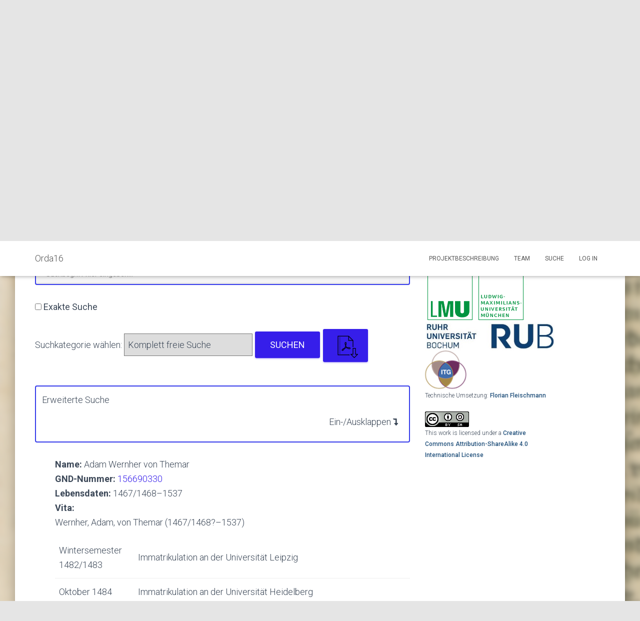

--- FILE ---
content_type: text/html; charset=UTF-8
request_url: https://www.orda16.gwi.uni-muenchen.de/suche/?pid=323
body_size: 17502
content:
<!DOCTYPE html>
<html lang="de">

<head>
	<meta charset='UTF-8'>
	<meta name="viewport" content="width=device-width, initial-scale=1">
	<link rel="profile" href="http://gmpg.org/xfn/11">
		<title>Suche &#8211; Orda16</title>
<meta name='robots' content='max-image-preview:large' />
<link rel='dns-prefetch' href='//cdn.datatables.net' />
<link rel='dns-prefetch' href='//fonts.googleapis.com' />
<link rel="alternate" type="application/rss+xml" title="Orda16 &raquo; Feed" href="https://www.orda16.gwi.uni-muenchen.de/feed/" />
<link rel="alternate" type="application/rss+xml" title="Orda16 &raquo; Kommentar-Feed" href="https://www.orda16.gwi.uni-muenchen.de/comments/feed/" />
<link rel="alternate" title="oEmbed (JSON)" type="application/json+oembed" href="https://www.orda16.gwi.uni-muenchen.de/wp-json/oembed/1.0/embed?url=https%3A%2F%2Fwww.orda16.gwi.uni-muenchen.de%2Fsuche%2F" />
<link rel="alternate" title="oEmbed (XML)" type="text/xml+oembed" href="https://www.orda16.gwi.uni-muenchen.de/wp-json/oembed/1.0/embed?url=https%3A%2F%2Fwww.orda16.gwi.uni-muenchen.de%2Fsuche%2F&#038;format=xml" />
<style id='wp-img-auto-sizes-contain-inline-css' type='text/css'>
img:is([sizes=auto i],[sizes^="auto," i]){contain-intrinsic-size:3000px 1500px}
/*# sourceURL=wp-img-auto-sizes-contain-inline-css */
</style>
<style id='wp-emoji-styles-inline-css' type='text/css'>

	img.wp-smiley, img.emoji {
		display: inline !important;
		border: none !important;
		box-shadow: none !important;
		height: 1em !important;
		width: 1em !important;
		margin: 0 0.07em !important;
		vertical-align: -0.1em !important;
		background: none !important;
		padding: 0 !important;
	}
/*# sourceURL=wp-emoji-styles-inline-css */
</style>
<style id='wp-block-library-inline-css' type='text/css'>
:root{--wp-block-synced-color:#7a00df;--wp-block-synced-color--rgb:122,0,223;--wp-bound-block-color:var(--wp-block-synced-color);--wp-editor-canvas-background:#ddd;--wp-admin-theme-color:#007cba;--wp-admin-theme-color--rgb:0,124,186;--wp-admin-theme-color-darker-10:#006ba1;--wp-admin-theme-color-darker-10--rgb:0,107,160.5;--wp-admin-theme-color-darker-20:#005a87;--wp-admin-theme-color-darker-20--rgb:0,90,135;--wp-admin-border-width-focus:2px}@media (min-resolution:192dpi){:root{--wp-admin-border-width-focus:1.5px}}.wp-element-button{cursor:pointer}:root .has-very-light-gray-background-color{background-color:#eee}:root .has-very-dark-gray-background-color{background-color:#313131}:root .has-very-light-gray-color{color:#eee}:root .has-very-dark-gray-color{color:#313131}:root .has-vivid-green-cyan-to-vivid-cyan-blue-gradient-background{background:linear-gradient(135deg,#00d084,#0693e3)}:root .has-purple-crush-gradient-background{background:linear-gradient(135deg,#34e2e4,#4721fb 50%,#ab1dfe)}:root .has-hazy-dawn-gradient-background{background:linear-gradient(135deg,#faaca8,#dad0ec)}:root .has-subdued-olive-gradient-background{background:linear-gradient(135deg,#fafae1,#67a671)}:root .has-atomic-cream-gradient-background{background:linear-gradient(135deg,#fdd79a,#004a59)}:root .has-nightshade-gradient-background{background:linear-gradient(135deg,#330968,#31cdcf)}:root .has-midnight-gradient-background{background:linear-gradient(135deg,#020381,#2874fc)}:root{--wp--preset--font-size--normal:16px;--wp--preset--font-size--huge:42px}.has-regular-font-size{font-size:1em}.has-larger-font-size{font-size:2.625em}.has-normal-font-size{font-size:var(--wp--preset--font-size--normal)}.has-huge-font-size{font-size:var(--wp--preset--font-size--huge)}.has-text-align-center{text-align:center}.has-text-align-left{text-align:left}.has-text-align-right{text-align:right}.has-fit-text{white-space:nowrap!important}#end-resizable-editor-section{display:none}.aligncenter{clear:both}.items-justified-left{justify-content:flex-start}.items-justified-center{justify-content:center}.items-justified-right{justify-content:flex-end}.items-justified-space-between{justify-content:space-between}.screen-reader-text{border:0;clip-path:inset(50%);height:1px;margin:-1px;overflow:hidden;padding:0;position:absolute;width:1px;word-wrap:normal!important}.screen-reader-text:focus{background-color:#ddd;clip-path:none;color:#444;display:block;font-size:1em;height:auto;left:5px;line-height:normal;padding:15px 23px 14px;text-decoration:none;top:5px;width:auto;z-index:100000}html :where(.has-border-color){border-style:solid}html :where([style*=border-top-color]){border-top-style:solid}html :where([style*=border-right-color]){border-right-style:solid}html :where([style*=border-bottom-color]){border-bottom-style:solid}html :where([style*=border-left-color]){border-left-style:solid}html :where([style*=border-width]){border-style:solid}html :where([style*=border-top-width]){border-top-style:solid}html :where([style*=border-right-width]){border-right-style:solid}html :where([style*=border-bottom-width]){border-bottom-style:solid}html :where([style*=border-left-width]){border-left-style:solid}html :where(img[class*=wp-image-]){height:auto;max-width:100%}:where(figure){margin:0 0 1em}html :where(.is-position-sticky){--wp-admin--admin-bar--position-offset:var(--wp-admin--admin-bar--height,0px)}@media screen and (max-width:600px){html :where(.is-position-sticky){--wp-admin--admin-bar--position-offset:0px}}

/*# sourceURL=wp-block-library-inline-css */
</style><style id='global-styles-inline-css' type='text/css'>
:root{--wp--preset--aspect-ratio--square: 1;--wp--preset--aspect-ratio--4-3: 4/3;--wp--preset--aspect-ratio--3-4: 3/4;--wp--preset--aspect-ratio--3-2: 3/2;--wp--preset--aspect-ratio--2-3: 2/3;--wp--preset--aspect-ratio--16-9: 16/9;--wp--preset--aspect-ratio--9-16: 9/16;--wp--preset--color--black: #000000;--wp--preset--color--cyan-bluish-gray: #abb8c3;--wp--preset--color--white: #ffffff;--wp--preset--color--pale-pink: #f78da7;--wp--preset--color--vivid-red: #cf2e2e;--wp--preset--color--luminous-vivid-orange: #ff6900;--wp--preset--color--luminous-vivid-amber: #fcb900;--wp--preset--color--light-green-cyan: #7bdcb5;--wp--preset--color--vivid-green-cyan: #00d084;--wp--preset--color--pale-cyan-blue: #8ed1fc;--wp--preset--color--vivid-cyan-blue: #0693e3;--wp--preset--color--vivid-purple: #9b51e0;--wp--preset--color--accent: #361eea;--wp--preset--color--background-color: #E5E5E5;--wp--preset--color--header-gradient: #a81d84;--wp--preset--gradient--vivid-cyan-blue-to-vivid-purple: linear-gradient(135deg,rgb(6,147,227) 0%,rgb(155,81,224) 100%);--wp--preset--gradient--light-green-cyan-to-vivid-green-cyan: linear-gradient(135deg,rgb(122,220,180) 0%,rgb(0,208,130) 100%);--wp--preset--gradient--luminous-vivid-amber-to-luminous-vivid-orange: linear-gradient(135deg,rgb(252,185,0) 0%,rgb(255,105,0) 100%);--wp--preset--gradient--luminous-vivid-orange-to-vivid-red: linear-gradient(135deg,rgb(255,105,0) 0%,rgb(207,46,46) 100%);--wp--preset--gradient--very-light-gray-to-cyan-bluish-gray: linear-gradient(135deg,rgb(238,238,238) 0%,rgb(169,184,195) 100%);--wp--preset--gradient--cool-to-warm-spectrum: linear-gradient(135deg,rgb(74,234,220) 0%,rgb(151,120,209) 20%,rgb(207,42,186) 40%,rgb(238,44,130) 60%,rgb(251,105,98) 80%,rgb(254,248,76) 100%);--wp--preset--gradient--blush-light-purple: linear-gradient(135deg,rgb(255,206,236) 0%,rgb(152,150,240) 100%);--wp--preset--gradient--blush-bordeaux: linear-gradient(135deg,rgb(254,205,165) 0%,rgb(254,45,45) 50%,rgb(107,0,62) 100%);--wp--preset--gradient--luminous-dusk: linear-gradient(135deg,rgb(255,203,112) 0%,rgb(199,81,192) 50%,rgb(65,88,208) 100%);--wp--preset--gradient--pale-ocean: linear-gradient(135deg,rgb(255,245,203) 0%,rgb(182,227,212) 50%,rgb(51,167,181) 100%);--wp--preset--gradient--electric-grass: linear-gradient(135deg,rgb(202,248,128) 0%,rgb(113,206,126) 100%);--wp--preset--gradient--midnight: linear-gradient(135deg,rgb(2,3,129) 0%,rgb(40,116,252) 100%);--wp--preset--font-size--small: 13px;--wp--preset--font-size--medium: 20px;--wp--preset--font-size--large: 36px;--wp--preset--font-size--x-large: 42px;--wp--preset--spacing--20: 0.44rem;--wp--preset--spacing--30: 0.67rem;--wp--preset--spacing--40: 1rem;--wp--preset--spacing--50: 1.5rem;--wp--preset--spacing--60: 2.25rem;--wp--preset--spacing--70: 3.38rem;--wp--preset--spacing--80: 5.06rem;--wp--preset--shadow--natural: 6px 6px 9px rgba(0, 0, 0, 0.2);--wp--preset--shadow--deep: 12px 12px 50px rgba(0, 0, 0, 0.4);--wp--preset--shadow--sharp: 6px 6px 0px rgba(0, 0, 0, 0.2);--wp--preset--shadow--outlined: 6px 6px 0px -3px rgb(255, 255, 255), 6px 6px rgb(0, 0, 0);--wp--preset--shadow--crisp: 6px 6px 0px rgb(0, 0, 0);}:where(.is-layout-flex){gap: 0.5em;}:where(.is-layout-grid){gap: 0.5em;}body .is-layout-flex{display: flex;}.is-layout-flex{flex-wrap: wrap;align-items: center;}.is-layout-flex > :is(*, div){margin: 0;}body .is-layout-grid{display: grid;}.is-layout-grid > :is(*, div){margin: 0;}:where(.wp-block-columns.is-layout-flex){gap: 2em;}:where(.wp-block-columns.is-layout-grid){gap: 2em;}:where(.wp-block-post-template.is-layout-flex){gap: 1.25em;}:where(.wp-block-post-template.is-layout-grid){gap: 1.25em;}.has-black-color{color: var(--wp--preset--color--black) !important;}.has-cyan-bluish-gray-color{color: var(--wp--preset--color--cyan-bluish-gray) !important;}.has-white-color{color: var(--wp--preset--color--white) !important;}.has-pale-pink-color{color: var(--wp--preset--color--pale-pink) !important;}.has-vivid-red-color{color: var(--wp--preset--color--vivid-red) !important;}.has-luminous-vivid-orange-color{color: var(--wp--preset--color--luminous-vivid-orange) !important;}.has-luminous-vivid-amber-color{color: var(--wp--preset--color--luminous-vivid-amber) !important;}.has-light-green-cyan-color{color: var(--wp--preset--color--light-green-cyan) !important;}.has-vivid-green-cyan-color{color: var(--wp--preset--color--vivid-green-cyan) !important;}.has-pale-cyan-blue-color{color: var(--wp--preset--color--pale-cyan-blue) !important;}.has-vivid-cyan-blue-color{color: var(--wp--preset--color--vivid-cyan-blue) !important;}.has-vivid-purple-color{color: var(--wp--preset--color--vivid-purple) !important;}.has-black-background-color{background-color: var(--wp--preset--color--black) !important;}.has-cyan-bluish-gray-background-color{background-color: var(--wp--preset--color--cyan-bluish-gray) !important;}.has-white-background-color{background-color: var(--wp--preset--color--white) !important;}.has-pale-pink-background-color{background-color: var(--wp--preset--color--pale-pink) !important;}.has-vivid-red-background-color{background-color: var(--wp--preset--color--vivid-red) !important;}.has-luminous-vivid-orange-background-color{background-color: var(--wp--preset--color--luminous-vivid-orange) !important;}.has-luminous-vivid-amber-background-color{background-color: var(--wp--preset--color--luminous-vivid-amber) !important;}.has-light-green-cyan-background-color{background-color: var(--wp--preset--color--light-green-cyan) !important;}.has-vivid-green-cyan-background-color{background-color: var(--wp--preset--color--vivid-green-cyan) !important;}.has-pale-cyan-blue-background-color{background-color: var(--wp--preset--color--pale-cyan-blue) !important;}.has-vivid-cyan-blue-background-color{background-color: var(--wp--preset--color--vivid-cyan-blue) !important;}.has-vivid-purple-background-color{background-color: var(--wp--preset--color--vivid-purple) !important;}.has-black-border-color{border-color: var(--wp--preset--color--black) !important;}.has-cyan-bluish-gray-border-color{border-color: var(--wp--preset--color--cyan-bluish-gray) !important;}.has-white-border-color{border-color: var(--wp--preset--color--white) !important;}.has-pale-pink-border-color{border-color: var(--wp--preset--color--pale-pink) !important;}.has-vivid-red-border-color{border-color: var(--wp--preset--color--vivid-red) !important;}.has-luminous-vivid-orange-border-color{border-color: var(--wp--preset--color--luminous-vivid-orange) !important;}.has-luminous-vivid-amber-border-color{border-color: var(--wp--preset--color--luminous-vivid-amber) !important;}.has-light-green-cyan-border-color{border-color: var(--wp--preset--color--light-green-cyan) !important;}.has-vivid-green-cyan-border-color{border-color: var(--wp--preset--color--vivid-green-cyan) !important;}.has-pale-cyan-blue-border-color{border-color: var(--wp--preset--color--pale-cyan-blue) !important;}.has-vivid-cyan-blue-border-color{border-color: var(--wp--preset--color--vivid-cyan-blue) !important;}.has-vivid-purple-border-color{border-color: var(--wp--preset--color--vivid-purple) !important;}.has-vivid-cyan-blue-to-vivid-purple-gradient-background{background: var(--wp--preset--gradient--vivid-cyan-blue-to-vivid-purple) !important;}.has-light-green-cyan-to-vivid-green-cyan-gradient-background{background: var(--wp--preset--gradient--light-green-cyan-to-vivid-green-cyan) !important;}.has-luminous-vivid-amber-to-luminous-vivid-orange-gradient-background{background: var(--wp--preset--gradient--luminous-vivid-amber-to-luminous-vivid-orange) !important;}.has-luminous-vivid-orange-to-vivid-red-gradient-background{background: var(--wp--preset--gradient--luminous-vivid-orange-to-vivid-red) !important;}.has-very-light-gray-to-cyan-bluish-gray-gradient-background{background: var(--wp--preset--gradient--very-light-gray-to-cyan-bluish-gray) !important;}.has-cool-to-warm-spectrum-gradient-background{background: var(--wp--preset--gradient--cool-to-warm-spectrum) !important;}.has-blush-light-purple-gradient-background{background: var(--wp--preset--gradient--blush-light-purple) !important;}.has-blush-bordeaux-gradient-background{background: var(--wp--preset--gradient--blush-bordeaux) !important;}.has-luminous-dusk-gradient-background{background: var(--wp--preset--gradient--luminous-dusk) !important;}.has-pale-ocean-gradient-background{background: var(--wp--preset--gradient--pale-ocean) !important;}.has-electric-grass-gradient-background{background: var(--wp--preset--gradient--electric-grass) !important;}.has-midnight-gradient-background{background: var(--wp--preset--gradient--midnight) !important;}.has-small-font-size{font-size: var(--wp--preset--font-size--small) !important;}.has-medium-font-size{font-size: var(--wp--preset--font-size--medium) !important;}.has-large-font-size{font-size: var(--wp--preset--font-size--large) !important;}.has-x-large-font-size{font-size: var(--wp--preset--font-size--x-large) !important;}
/*# sourceURL=global-styles-inline-css */
</style>

<style id='classic-theme-styles-inline-css' type='text/css'>
/*! This file is auto-generated */
.wp-block-button__link{color:#fff;background-color:#32373c;border-radius:9999px;box-shadow:none;text-decoration:none;padding:calc(.667em + 2px) calc(1.333em + 2px);font-size:1.125em}.wp-block-file__button{background:#32373c;color:#fff;text-decoration:none}
/*# sourceURL=/wp-includes/css/classic-themes.min.css */
</style>
<link rel='stylesheet' id='bootstrap-css' href='https://www.orda16.gwi.uni-muenchen.de/wp-content/themes/hestia/assets/bootstrap/css/bootstrap.min.css?ver=1.0.2' type='text/css' media='all' />
<link rel='stylesheet' id='hestia_child_parent-css' href='https://www.orda16.gwi.uni-muenchen.de/wp-content/themes/hestia/style.css?ver=6.9' type='text/css' media='all' />
<link rel='stylesheet' id='hestia_child_datatables_css-css' href='https://cdn.datatables.net/1.10.22/css/dataTables.bootstrap4.min.css?ver=6.9' type='text/css' media='all' />
<link rel='stylesheet' id='hestia-font-sizes-css' href='https://www.orda16.gwi.uni-muenchen.de/wp-content/themes/hestia/assets/css/font-sizes.min.css?ver=3.0.29' type='text/css' media='all' />
<link rel='stylesheet' id='hestia_style-css' href='https://www.orda16.gwi.uni-muenchen.de/wp-content/themes/hestia-orda/style.css?ver=3.0.29' type='text/css' media='all' />
<style id='hestia_style-inline-css' type='text/css'>
.hestia-top-bar,.hestia-top-bar .widget.widget_shopping_cart .cart_list{background-color:#363537}.hestia-top-bar .widget .label-floating input[type=search]:-webkit-autofill{-webkit-box-shadow:inset 0 0 0 9999px #363537}.hestia-top-bar,.hestia-top-bar .widget .label-floating input[type=search],.hestia-top-bar .widget.widget_search form.form-group:before,.hestia-top-bar .widget.widget_product_search form.form-group:before,.hestia-top-bar .widget.widget_shopping_cart:before{color:#fff}.hestia-top-bar .widget .label-floating input[type=search]{-webkit-text-fill-color:#fff !important}.hestia-top-bar div.widget.widget_shopping_cart:before,.hestia-top-bar .widget.widget_product_search form.form-group:before,.hestia-top-bar .widget.widget_search form.form-group:before{background-color:#fff}.hestia-top-bar a,.hestia-top-bar .top-bar-nav li a{color:#fff}.hestia-top-bar ul li a[href*="mailto:"]:before,.hestia-top-bar ul li a[href*="tel:"]:before{background-color:#fff}.hestia-top-bar a:hover,.hestia-top-bar .top-bar-nav li a:hover{color:#eee}.hestia-top-bar ul li:hover a[href*="mailto:"]:before,.hestia-top-bar ul li:hover a[href*="tel:"]:before{background-color:#eee}
a,.navbar .dropdown-menu li:hover>a,.navbar .dropdown-menu li:focus>a,.navbar .dropdown-menu li:active>a,.navbar .navbar-nav>li .dropdown-menu li:hover>a,body:not(.home) .navbar-default .navbar-nav>.active:not(.btn)>a,body:not(.home) .navbar-default .navbar-nav>.active:not(.btn)>a:hover,body:not(.home) .navbar-default .navbar-nav>.active:not(.btn)>a:focus,a:hover,.card-blog a.moretag:hover,.card-blog a.more-link:hover,.widget a:hover,.has-text-color.has-accent-color,p.has-text-color a{color:#361eea}.svg-text-color{fill:#361eea}.pagination span.current,.pagination span.current:focus,.pagination span.current:hover{border-color:#361eea}button,button:hover,.woocommerce .track_order button[type="submit"],.woocommerce .track_order button[type="submit"]:hover,div.wpforms-container .wpforms-form button[type=submit].wpforms-submit,div.wpforms-container .wpforms-form button[type=submit].wpforms-submit:hover,input[type="button"],input[type="button"]:hover,input[type="submit"],input[type="submit"]:hover,input#searchsubmit,.pagination span.current,.pagination span.current:focus,.pagination span.current:hover,.btn.btn-primary,.btn.btn-primary:link,.btn.btn-primary:hover,.btn.btn-primary:focus,.btn.btn-primary:active,.btn.btn-primary.active,.btn.btn-primary.active:focus,.btn.btn-primary.active:hover,.btn.btn-primary:active:hover,.btn.btn-primary:active:focus,.btn.btn-primary:active:hover,.hestia-sidebar-open.btn.btn-rose,.hestia-sidebar-close.btn.btn-rose,.hestia-sidebar-open.btn.btn-rose:hover,.hestia-sidebar-close.btn.btn-rose:hover,.hestia-sidebar-open.btn.btn-rose:focus,.hestia-sidebar-close.btn.btn-rose:focus,.label.label-primary,.hestia-work .portfolio-item:nth-child(6n+1) .label,.nav-cart .nav-cart-content .widget .buttons .button,.has-accent-background-color[class*="has-background"]{background-color:#361eea}@media(max-width:768px){.navbar-default .navbar-nav>li>a:hover,.navbar-default .navbar-nav>li>a:focus,.navbar .navbar-nav .dropdown .dropdown-menu li a:hover,.navbar .navbar-nav .dropdown .dropdown-menu li a:focus,.navbar button.navbar-toggle:hover,.navbar .navbar-nav li:hover>a i{color:#361eea}}body:not(.woocommerce-page) button:not([class^="fl-"]):not(.hestia-scroll-to-top):not(.navbar-toggle):not(.close),body:not(.woocommerce-page) .button:not([class^="fl-"]):not(hestia-scroll-to-top):not(.navbar-toggle):not(.add_to_cart_button):not(.product_type_grouped):not(.product_type_external),div.wpforms-container .wpforms-form button[type=submit].wpforms-submit,input[type="submit"],input[type="button"],.btn.btn-primary,.widget_product_search button[type="submit"],.hestia-sidebar-open.btn.btn-rose,.hestia-sidebar-close.btn.btn-rose,.everest-forms button[type=submit].everest-forms-submit-button{-webkit-box-shadow:0 2px 2px 0 rgba(54,30,234,0.14),0 3px 1px -2px rgba(54,30,234,0.2),0 1px 5px 0 rgba(54,30,234,0.12);box-shadow:0 2px 2px 0 rgba(54,30,234,0.14),0 3px 1px -2px rgba(54,30,234,0.2),0 1px 5px 0 rgba(54,30,234,0.12)}.card .header-primary,.card .content-primary,.everest-forms button[type=submit].everest-forms-submit-button{background:#361eea}body:not(.woocommerce-page) .button:not([class^="fl-"]):not(.hestia-scroll-to-top):not(.navbar-toggle):not(.add_to_cart_button):hover,body:not(.woocommerce-page) button:not([class^="fl-"]):not(.hestia-scroll-to-top):not(.navbar-toggle):not(.close):hover,div.wpforms-container .wpforms-form button[type=submit].wpforms-submit:hover,input[type="submit"]:hover,input[type="button"]:hover,input#searchsubmit:hover,.widget_product_search button[type="submit"]:hover,.pagination span.current,.btn.btn-primary:hover,.btn.btn-primary:focus,.btn.btn-primary:active,.btn.btn-primary.active,.btn.btn-primary:active:focus,.btn.btn-primary:active:hover,.hestia-sidebar-open.btn.btn-rose:hover,.hestia-sidebar-close.btn.btn-rose:hover,.pagination span.current:hover,.everest-forms button[type=submit].everest-forms-submit-button:hover,.everest-forms button[type=submit].everest-forms-submit-button:focus,.everest-forms button[type=submit].everest-forms-submit-button:active{-webkit-box-shadow:0 14px 26px -12px rgba(54,30,234,0.42),0 4px 23px 0 rgba(0,0,0,0.12),0 8px 10px -5px rgba(54,30,234,0.2);box-shadow:0 14px 26px -12px rgba(54,30,234,0.42),0 4px 23px 0 rgba(0,0,0,0.12),0 8px 10px -5px rgba(54,30,234,0.2);color:#fff}.form-group.is-focused .form-control{background-image:-webkit-gradient(linear,left top,left bottom,from(#361eea),to(#361eea)),-webkit-gradient(linear,left top,left bottom,from(#d2d2d2),to(#d2d2d2));background-image:-webkit-linear-gradient(linear,left top,left bottom,from(#361eea),to(#361eea)),-webkit-linear-gradient(linear,left top,left bottom,from(#d2d2d2),to(#d2d2d2));background-image:linear-gradient(linear,left top,left bottom,from(#361eea),to(#361eea)),linear-gradient(linear,left top,left bottom,from(#d2d2d2),to(#d2d2d2))}.navbar:not(.navbar-transparent) li:not(.btn):hover>a,.navbar li.on-section:not(.btn)>a,.navbar.full-screen-menu.navbar-transparent li:not(.btn):hover>a,.navbar.full-screen-menu .navbar-toggle:hover,.navbar:not(.navbar-transparent) .nav-cart:hover,.navbar:not(.navbar-transparent) .hestia-toggle-search:hover{color:#361eea}.header-filter-gradient{background:linear-gradient(45deg,rgba(168,29,132,1) 0,rgb(234,57,111) 100%)}.has-text-color.has-header-gradient-color{color:#a81d84}.has-header-gradient-background-color[class*="has-background"]{background-color:#a81d84}.has-text-color.has-background-color-color{color:#E5E5E5}.has-background-color-background-color[class*="has-background"]{background-color:#E5E5E5}
.btn.btn-primary:not(.colored-button):not(.btn-left):not(.btn-right):not(.btn-just-icon):not(.menu-item),input[type="submit"]:not(.search-submit),body:not(.woocommerce-account) .woocommerce .button.woocommerce-Button,.woocommerce .product button.button,.woocommerce .product button.button.alt,.woocommerce .product #respond input#submit,.woocommerce-cart .blog-post .woocommerce .cart-collaterals .cart_totals .checkout-button,.woocommerce-checkout #payment #place_order,.woocommerce-account.woocommerce-page button.button,.woocommerce .track_order button[type="submit"],.nav-cart .nav-cart-content .widget .buttons .button,.woocommerce a.button.wc-backward,body.woocommerce .wccm-catalog-item a.button,body.woocommerce a.wccm-button.button,form.woocommerce-form-coupon button.button,div.wpforms-container .wpforms-form button[type=submit].wpforms-submit,div.woocommerce a.button.alt,div.woocommerce table.my_account_orders .button,.btn.colored-button,.btn.btn-left,.btn.btn-right,.btn:not(.colored-button):not(.btn-left):not(.btn-right):not(.btn-just-icon):not(.menu-item):not(.hestia-sidebar-open):not(.hestia-sidebar-close){padding-top:15px;padding-bottom:15px;padding-left:33px;padding-right:33px}
.btn.btn-primary:not(.colored-button):not(.btn-left):not(.btn-right):not(.btn-just-icon):not(.menu-item),input[type="submit"]:not(.search-submit),body:not(.woocommerce-account) .woocommerce .button.woocommerce-Button,.woocommerce .product button.button,.woocommerce .product button.button.alt,.woocommerce .product #respond input#submit,.woocommerce-cart .blog-post .woocommerce .cart-collaterals .cart_totals .checkout-button,.woocommerce-checkout #payment #place_order,.woocommerce-account.woocommerce-page button.button,.woocommerce .track_order button[type="submit"],.nav-cart .nav-cart-content .widget .buttons .button,.woocommerce a.button.wc-backward,body.woocommerce .wccm-catalog-item a.button,body.woocommerce a.wccm-button.button,form.woocommerce-form-coupon button.button,div.wpforms-container .wpforms-form button[type=submit].wpforms-submit,div.woocommerce a.button.alt,div.woocommerce table.my_account_orders .button,input[type="submit"].search-submit,.hestia-view-cart-wrapper .added_to_cart.wc-forward,.woocommerce-product-search button,.woocommerce-cart .actions .button,#secondary div[id^=woocommerce_price_filter] .button,.woocommerce div[id^=woocommerce_widget_cart].widget .buttons .button,.searchform input[type=submit],.searchform button,.search-form:not(.media-toolbar-primary) input[type=submit],.search-form:not(.media-toolbar-primary) button,.woocommerce-product-search input[type=submit],.btn.colored-button,.btn.btn-left,.btn.btn-right,.btn:not(.colored-button):not(.btn-left):not(.btn-right):not(.btn-just-icon):not(.menu-item):not(.hestia-sidebar-open):not(.hestia-sidebar-close){border-radius:3px}
@media(min-width:769px){.page-header.header-small .hestia-title,.page-header.header-small .title,h1.hestia-title.title-in-content,.main article.section .has-title-font-size{font-size:42px}}
/*# sourceURL=hestia_style-inline-css */
</style>
<link rel='stylesheet' id='hestia_fonts-css' href='https://fonts.googleapis.com/css?family=Roboto%3A300%2C400%2C500%2C700%7CRoboto+Slab%3A400%2C700&#038;subset=latin%2Clatin-ext&#038;ver=3.0.29' type='text/css' media='all' />
<script type="text/javascript" id="sth_frontend_script-js-extra">
/* <![CDATA[ */
var sth_object = {"ajax_url":"https://www.orda16.gwi.uni-muenchen.de/wp-admin/admin-ajax.php"};
//# sourceURL=sth_frontend_script-js-extra
/* ]]> */
</script>
<script type="text/javascript" src="https://www.orda16.gwi.uni-muenchen.de/wp-content/plugins/sqlToHtml/frontend.js?ver=6.9" id="sth_frontend_script-js"></script>
<script type="text/javascript" src="https://www.orda16.gwi.uni-muenchen.de/wp-includes/js/jquery/jquery.min.js?ver=3.7.1" id="jquery-core-js"></script>
<script type="text/javascript" src="https://www.orda16.gwi.uni-muenchen.de/wp-includes/js/jquery/jquery-migrate.min.js?ver=3.4.1" id="jquery-migrate-js"></script>
<script type="text/javascript" src="https://www.orda16.gwi.uni-muenchen.de/wp-content/themes/hestia-orda/assets/js/util.js?ver=6.9" id="hestia_child_util-js"></script>
<script type="text/javascript" src="https://www.orda16.gwi.uni-muenchen.de/wp-content/themes/hestia-orda/assets/js/main.js?ver=6.9" id="hestia_child_main-js"></script>
<script type="text/javascript" src="https://cdn.datatables.net/1.10.22/js/jquery.dataTables.min.js?ver=6.9" id="hestia_child_datatables-js"></script>
<script type="text/javascript" src="https://cdn.datatables.net/1.10.22/js/dataTables.bootstrap4.min.js?ver=6.9" id="hestia_child_bs_datatables-js"></script>
<link rel="EditURI" type="application/rsd+xml" title="RSD" href="https://www.orda16.gwi.uni-muenchen.de/xmlrpc.php?rsd" />
<meta name="generator" content="WordPress 6.9" />
<link rel="canonical" href="https://www.orda16.gwi.uni-muenchen.de/suche/" />
<link rel='shortlink' href='https://www.orda16.gwi.uni-muenchen.de/?p=1159' />
<style type="text/css" id="custom-background-css">
body.custom-background { background-image: url("https://www.orda16.gwi.uni-muenchen.de/wp-content/uploads/2021/03/ORDA_Hintergrund.png"); background-position: left top; background-size: auto; background-repeat: repeat; background-attachment: scroll; }
</style>
	<link rel="icon" href="https://www.orda16.gwi.uni-muenchen.de/wp-content/uploads/2019/12/favicon.ico" sizes="32x32" />
<link rel="icon" href="https://www.orda16.gwi.uni-muenchen.de/wp-content/uploads/2019/12/favicon.ico" sizes="192x192" />
<link rel="apple-touch-icon" href="https://www.orda16.gwi.uni-muenchen.de/wp-content/uploads/2019/12/favicon.ico" />
<meta name="msapplication-TileImage" content="https://www.orda16.gwi.uni-muenchen.de/wp-content/uploads/2019/12/favicon.ico" />
		<style type="text/css" id="wp-custom-css">
			.main-raised { 
  max-width: 100%;
	
}

.copyright {
	font-size: 0%;
}		</style>
		</head>

<body class="wp-singular page-template page-template-suche page-template-suche-php page page-id-1159 custom-background wp-theme-hestia wp-child-theme-hestia-orda blog-post header-layout-default">
		<div class="wrapper  default ">
		<header class="header ">
			<div style="display: none"></div>		<nav class="navbar navbar-default navbar-fixed-top  hestia_left navbar-not-transparent">
						<div class="container">
						<div class="navbar-header">
			<div class="title-logo-wrapper">
				<a class="navbar-brand" href="https://www.orda16.gwi.uni-muenchen.de/"
						title="Orda16">
					<p>Orda16</p></a>
			</div>
								<div class="navbar-toggle-wrapper">
						<button type="button" class="navbar-toggle" data-toggle="collapse" data-target="#main-navigation">
				<span class="icon-bar"></span>
				<span class="icon-bar"></span>
				<span class="icon-bar"></span>
				<span class="sr-only">Navigation umschalten</span>
			</button>
					</div>
				</div>
		<div id="main-navigation" class="collapse navbar-collapse"><ul id="menu-navigation" class="nav navbar-nav"><li id="menu-item-115" class="menu-item menu-item-type-post_type menu-item-object-page menu-item-home menu-item-115"><a title="Projektbeschreibung" href="https://www.orda16.gwi.uni-muenchen.de/">Projektbeschreibung</a></li>
<li id="menu-item-95" class="menu-item menu-item-type-post_type menu-item-object-page menu-item-95"><a title="Team" href="https://www.orda16.gwi.uni-muenchen.de/team/">Team</a></li>
<li id="menu-item-960" class="menu-item menu-item-type-custom menu-item-object-custom menu-item-960"><a title="Suche" href="http://www.orda16.gwi.uni-muenchen.de/index.php/suche/">Suche</a></li>
<li id="menu-item-1190" class="menu-item menu-item-type-custom menu-item-object-custom menu-item-1190"><a title="Log In" href="https://www.orda16.gwi.uni-muenchen.de/wp-login.php">Log In</a></li>
</ul></div>			</div>
					</nav>
				</header>
<div id="primary" class="boxed-layout-header page-header header-small" data-parallax="active" ><div class="container"><div class="row"><div class="col-md-10 col-md-offset-1 text-center"><h1 class="hestia-title ">Suche</h1></div></div></div><div class="header-filter"></div></div>
<div class="main  main-raised ">
		<div class="blog-post ">
		<div class="container">
			 



	<article id="post-1159" class="section section-text">
		<div class="row">
						<div class="col-md-8 page-content-wrap ">
				<p>Eine genaue Beschreibung der Suche und ihrer Funktionen findet sich <a href="https://www.orda16.gwi.uni-muenchen.de/suchanleitung/">hier</a>.</p>
				
				<div>

					<a name="start" id="start" style="top: -150px;"></a><!-- Ein seltsamer Weg, um zur Suche zu springen... -->
					<p> Suche nach: </p>
					<form onsubmit="search_url(); return false" id="searchform">	
					<div>
						<input type="text" name="search" id="suchbegriff" style="padding:  12px 20px; height: 100%; max-width: 1400px; background-color: whitesmoke; border: 2px solid rgb(54, 60, 234); border-radius: 4px;" placeholder="Suchbegriff hier eingeben..." onkeyup='saveValue(this);'>
					</div>
					<div style="float: left;">
						<p data-toggle="tooltip" data-placement="top" title="Sucht nach dem eingegebenen Suchausdruck exakt.">
							<input type="checkbox" id="checkExact" name="exact"> 
							<label for="checkExact">Exakte Suche</label>
						</p>
					</div>
					<!--<div style="float: right;">
						<p data-toggle="tooltip" data-placement="top" title="Sonderzeichen in der Titelblatt-Transkription werden durch Standard-Zeichen ersetzt.">
							<input type="checkbox" id="checkTrans" name="transkript">
							<label for="">Keine Sonderzeichen</label>
						</p>
					</div>-->
					<div style="clear:both;"></div>
					
					<p>Suchkategorie wählen:
						<select id="dd" size="1" name="dropdown">
								<!--<option value="" selected>Suche nach...</option>-->
								<option value="t=a&frei" title="Freie Suche nach Drucken, Handschriften oder Personen. Führt häufig zu sehr umfangreichen Ergebnissen!">Komplett freie Suche</option>
								<option value="t=d&frei" title="Freie Suche nach Drucken. Vereint alle untenstehenden Suchoptionen nach Drucken. Führt häufig zu sehr umfangreichen Ergebnissen!">Druck: freie Suche</option>
								<option value="t=d&orda" title="Alle Drucke im Datenbestand werden nach der angegebenen ORDA16-Nummer durchsucht. Es genügt dabei die Ziffern einzugeben, der Präfix „ORDA16 D“ wird automatisch ergänzt, sofern nicht vorhanden.">Druck: ORDA16-Nummer</option>
								<option value="t=d&vd16" title="Gibt alle Drucke im Datenbestand aus, die der gesuchten VD16-Nummer entsprechen.">Druck: VD16-Nummer</option>
								<option value="t=d&jahr" title="Gibt alle Drucke im Datenbestand aus, die im gesuchten Jahr publiziert wurden.">Druck: Publikationsjahr</option>
								<option value="t=d&titel" title="Gibt alle Drucke im Datenbestand aus, in denen die gesuchte Eingabe auf der Titelseite enthalten ist. Dabei werden alle Sonderzeichen wie ihre modernen Varianten behandelt. Bsp.: Eine Suche nach schön findet auch Titelseiten, die den Ausdruck schoͤn enthalten.">Druck: Titelwörter</option>
								<option value="t=d&ausg" title="Gibt alle Drucke im Datenbestand aus, in denen die gesuchte Eingabe in der Ausgabebezeichnung enthalten ist. Dabei werden alle Sonderzeichen wie ihre modernen Varianten behandelt. Bsp.: Eine Suche nach schön findet auch Titelseiten, die den Ausdruck schoͤn enthalten.">Druck: Ausgabebezeichnung</option>
								<option value="t=d&ortd" title="Gibt alle Drucke im Datenbestand aus, deren Ort des Druckes dem gesuchten Ort entsprechen.">Druck: Druckort</option>
								<option value="t=d&ortv" title="Gibt alle Drucke im Datenbestand aus, deren Verlagsort dem gesuchten Ort entsprechen.">Druck: Verlagsort</option>
								<option value="t=d&anta" title="Gibt alle Drucke im Datenbestand aus, die eine Übersetzung eines Werks des angegebenen antiken Autors enthalten.">Druck: Antiker Autor</option>
								<option value="t=d&antw" title="Gibt alle Drucke im Datenbestand aus, die eine Übersetzung des angegebenen antiken Werks enthalten.">Druck: Antikes Werk</option>
								<option value="t=d&ueber" title="Gibt alle Drucke im Datenbestand aus, die eine Übersetzung des angegebenen Übersetzers enthalten.">Druck: Übersetzer</option>
								<option value="t=h&orda" title="Alle Handschriften im Datenbestand werden nach der angegebenen ORDA16-Nummer durchsucht. Es genügt dabei die Ziffern einzugeben, der Präfix „ORDA16 H“ wird automatisch ergänzt, sofern nicht vorhanden.">Handschrift: ORDA16-Nummer</option>
								<option value="t=h&kt" title="Gibt alle Handschriften im Datenbestand aus, in denen die gesuchte Eingabe im Kurztitel enthalten ist.">Handschrift: Kurztitel</option>
								<option value="t=h&anta" title="Gibt alle Handschriften im Datenbestand aus, die eine Übersetzung eines Werks des angegebenen antiken Autors enthalten.">Handschrift: Antiker Autor</option>
								<option value="t=h&antw" title="Gibt alle Handschriften im Datenbestand aus, die eine Übersetzung des angegebenen antiken Werks enthalten.">Handschrift: Antikes Werk</option>
								<option value="t=h&ueber" title="Gibt alle Handschriften im Datenbestand aus, die eine Übersetzung des angegebenen Übersetzers enthalten.">Handschrift: Übersetzer</option>
								<option value="t=h&orta" title="Gibt alle Handschriften im Datenbestand aus, die am gesuchten Ort aufbewahrt werden.">Handschrift: Aufbewahrungsort</option>
								<option value="t=p&frei" title="Vereint alle untenstehenden Suchoptionen nach Personen. Führt häufig zu sehr umfangreichen Ergebnissen!">Person: freie Suche</option>
								<option value="t=p&pers" title="Gibt alle Personen im Datenbestand aus, die den Suchbegriff als Namensbestandteil enthalten. Die Reihenfolge von Vor- und Nachnamen ist dabei irrelevant. Wird nur ein Begriff angeben, werden sowohl Vor- als auch Nachnamen nach Treffern durchsucht.">Person: Name</option>
								<option value="t=p&ortg" title="Gibt alle Personen im Datenbestand aus, die am entsprechenden Ort geboren sind. Die Geburtsorte sind meist nur für Übersetzer erfasst.">Person: Geburtsort</option>
								<option value="t=p&orts" title="Gibt alle Personen im Datenbestand aus, die am entsprechenden Ort gestorben sind. Die Sterbeorte sind meist nur für Übersetzer erfasst.">Person: Sterbeort</option>
								<option value="t=p&gnd" title="Gibt die Person aus, die zur entsprechenden GND-Nummer korrespondiert. Wird eine unvollständige Nummer gesucht, werden alle Personen ausgegeben, die die gesuchte Ziffernfolge in ihrer GND-Nummer enthalten.">Person: GND-Nummer</option>
								<option value="t=p&jahr" title="Gibt alle Personen aus, die die gesuchte Jahreszahl in ihren Lebensdaten enthalten, unabhängig ob Geburts- oder Sterbedatum. Lebensdaten sind meist nur für Übersetzer erfasst.">Person: Lebensdaten</option>
							</select>
						<button type="submit" form= "searchform" value="Suchen">Suchen</button>
						<button type="button" id="exp_pdf" class="custom-btn" style='padding: 8px 20px;' title="Druckansicht"> <img style='height: 50px;' class="bg-white text-dark" src='https://www.orda16.gwi.uni-muenchen.de/wp-content/themes/hestia-orda/assets/images/pdf.png'/></button>
					</p>
					</form>

					<div class="panel panel-info">
						<div data-target="#erwsuche" data-toggle="collapse" class="panel-heading" style="padding: 12px 12px 25px; border: 2px solid rgb(54, 60, 234); border-radius: 4px;min-height:30px">
							<div class="media-body"><p>Erweiterte Suche</p>
								<div style="float: right; padding-right:10px;" class="collapsed" aria-expanded="false">Ein-/Ausklappen <i class="fa fa-level-down" aria-hidden="true"></i>
								</div>
							</div>
						</div>
						<div id="erwsuche" style="padding: 10px 20px 0px 20px; border: 2px solid rgb(169, 169, 169); border-radius: 4px" class="collapse">
							<!-- Oder hier doch nav-pills?-->
							<ul class="nav nav-tabs">
								<li class="nav-item"><a class="nav-link active" href="#drucke" data-toggle="tab">Drucke</a></li>
							   	<li class="nav-item"><a class="nav-link" href="#handschriften" data-toggle="tab">Handschriften</a></li>
							   	<li class="nav-item"><a class="nav-link" href="#personen" data-toggle="tab">Personen</a></li>
							</ul>

							<div class="tab-content" id="erwtabs">
							   	<div class="tab-pane active" id="drucke">
							   		<br>
							   		<p>Erweiterte Suche nach Drucken</p>

							   		<form onsubmit="search_url_print(); return false" id="erweitert_druck" class="form-inline">
									<!--<div style="float: left;">
										<p data-toggle="tooltip" data-placement="top" title="Sucht nach dem eingegebenen Suchausdruck exakt.">
											<input type="checkbox" id="checkExact" name="exact"> 
											<label for="checkExact">Exakte Suche</label>
										</p>
									</div>
									<div style="float: right;">
										<p data-toggle="tooltip" data-placement="top" title="Sonderzeichen in der Titelblatt-Transkription werden durch Standard-Zeichen ersetzt.">
											<input type="checkbox" id="checkTrans" name="transkript">
											<label for="">Keine Sonderzeichen</label>
										</p>
									</div>	
									<div style="clear:both;"></div>-->

									<div>
										<input type="text" name="sd1" id="sd1" style="padding:  12px 20px; height: 100%; max-width: 400px; background-color: whitesmoke; border: 2px solid rgb(54, 60, 234); border-radius: 4px;" placeholder="Suchbegriff hier eingeben..." onkeyup='saveValue(this);'>
									</div>
									<select class="custom-select form-control" id="sdd1" name="sdd1">
										<option value="" selected>Kategorie wählen...</option>
										<option value="&frei" title="Freie Suche nach Drucken. Vereint alle untenstehenden Suchoptionen nach Drucken. Führt häufig zu sehr umfangreichen Ergebnissen!">Druck: Freie Suche</option>
										<option value="&orda" title="Alle Drucke im Datenbestand werden nach der angegebenen ORDA16-Nummer durchsucht. Es genügt dabei die Ziffern einzugeben, der Präfix „ORDA16 D“ wird automatisch ergänzt, sofern nicht vorhanden.">Druck: ORDA16-Nummer</option>
										<option value="&vd16" title="Gibt alle Drucke im Datenbestand aus, die der gesuchten VD16-Nummer entsprechen.">Druck: VD16-Nummer</option>
										<option value="&jahr" title="Gibt alle Drucke im Datenbestand aus, die im gesuchten Jahr publiziert wurden.">Druck: Publikationsjahr</option>
										<option value="&titel" title="Gibt alle Drucke im Datenbestand aus, in denen die gesuchte Eingabe auf der Titelseite enthalten ist. Dabei werden alle Sonderzeichen wie ihre modernen Varianten behandelt. Bsp.: Eine Suche nach schön findet auch Titelseiten, die den Ausdruck schoͤn enthalten.">Druck: Titelwörter</option>
										<option value="&ausg" title="Gibt alle Drucke im Datenbestand aus, in denen die gesuchte Eingabe in der Ausgabebezeichnung enthalten ist. Dabei werden alle Sonderzeichen wie ihre modernen Varianten behandelt. Bsp.: Eine Suche nach schön findet auch Titelseiten, die den Ausdruck schoͤn enthalten.">Druck: Ausgabebezeichnung</option>
										<option value="&ortd" title="Gibt alle Drucke im Datenbestand aus, deren Ort des Druckes dem gesuchten Ort entsprechen.">Druck: Druckort</option>
										<option value="&ortv" title="Gibt alle Drucke im Datenbestand aus, deren Verlagsort dem gesuchten Ort entsprechen.">Druck: Verlagsort</option>
										<option value="&anta" title="Gibt alle Drucke im Datenbestand aus, die eine Übersetzung eines Werks des angegebenen antiken Autors enthalten.">Druck: Antiker Autor</option>
										<option value="&antw" title="Gibt alle Drucke im Datenbestand aus, die eine Übersetzung des angegebenen antiken Werks enthalten.">Druck: Antikes Werk</option>
										<option value="&ueber" title="Gibt alle Drucke im Datenbestand aus, die eine Übersetzung des angegebenen Übersetzers enthalten.">Druck: Übersetzer</option>
									</select>
									<br>

									<div>
										<input type="text" name="sd2" id="sd2" style="padding:  12px 20px; height: 100%; max-width: 400px; background-color: whitesmoke; border: 2px solid rgb(54, 60, 234); border-radius: 4px;" placeholder="Suchbegriff hier eingeben..." onkeyup='saveValue(this);'>
									</div>
									<select class="custom-select form-control" id="sdd2" name="sdd2">
										<option value="" selected>Kategorie wählen...</option>
										<option value="&frei" title="Freie Suche nach Drucken. Vereint alle untenstehenden Suchoptionen nach Drucken. Führt häufig zu sehr umfangreichen Ergebnissen!">Druck: Freie Suche</option>
										<option value="&orda" title="Alle Drucke im Datenbestand werden nach der angegebenen ORDA16-Nummer durchsucht. Es genügt dabei die Ziffern einzugeben, der Präfix „ORDA16 D“ wird automatisch ergänzt, sofern nicht vorhanden.">Druck: ORDA16-Nummer</option>
										<option value="&vd16" title="Gibt alle Drucke im Datenbestand aus, die der gesuchten VD16-Nummer entsprechen.">Druck: VD16-Nummer</option>
										<option value="&jahr" title="Gibt alle Drucke im Datenbestand aus, die im gesuchten Jahr publiziert wurden.">Druck: Publikationsjahr</option>
										<option value="&titel" title="Gibt alle Drucke im Datenbestand aus, in denen die gesuchte Eingabe auf der Titelseite enthalten ist. Dabei werden alle Sonderzeichen wie ihre modernen Varianten behandelt. Bsp.: Eine Suche nach schön findet auch Titelseiten, die den Ausdruck schoͤn enthalten.">Druck: Titelwörter</option>
										<option value="&ausg" title="Gibt alle Drucke im Datenbestand aus, in denen die gesuchte Eingabe in der Ausgabebezeichnung enthalten ist. Dabei werden alle Sonderzeichen wie ihre modernen Varianten behandelt. Bsp.: Eine Suche nach schön findet auch Titelseiten, die den Ausdruck schoͤn enthalten.">Druck: Ausgabebezeichnung</option>
										<option value="&ortd" title="Gibt alle Drucke im Datenbestand aus, deren Ort des Druckes dem gesuchten Ort entsprechen.">Druck: Druckort</option>
										<option value="&ortv" title="Gibt alle Drucke im Datenbestand aus, deren Verlagsort dem gesuchten Ort entsprechen.">Druck: Verlagsort</option>
										<option value="&anta" title="Gibt alle Drucke im Datenbestand aus, die eine Übersetzung eines Werks des angegebenen antiken Autors enthalten.">Druck: Antiker Autor</option>
										<option value="&antw" title="Gibt alle Drucke im Datenbestand aus, die eine Übersetzung des angegebenen antiken Werks enthalten.">Druck: Antikes Werk</option>
										<option value="&ueber" title="Gibt alle Drucke im Datenbestand aus, die eine Übersetzung des angegebenen Übersetzers enthalten.">Druck: Übersetzer</option>
									</select>
									<br>

									<div>
										<input type="text" name="sd3" id="sd3" style="padding:  12px 20px; height: 100%; max-width: 400px; background-color: whitesmoke; border: 2px solid rgb(54, 60, 234); border-radius: 4px;" placeholder="Suchbegriff hier eingeben..." onkeyup='saveValue(this);'>
									</div>
									<select class="custom-select form-control" id="sdd3" name="sdd3">
										<option value="" selected>Kategorie wählen...</option>
										<option value="&frei" title="Freie Suche nach Drucken. Vereint alle untenstehenden Suchoptionen nach Drucken. Führt häufig zu sehr umfangreichen Ergebnissen!">Druck: Freie Suche</option>
										<option value="&orda" title="Alle Drucke im Datenbestand werden nach der angegebenen ORDA16-Nummer durchsucht. Es genügt dabei die Ziffern einzugeben, der Präfix „ORDA16 D“ wird automatisch ergänzt, sofern nicht vorhanden.">Druck: ORDA16-Nummer</option>
										<option value="&vd16" title="Gibt alle Drucke im Datenbestand aus, die der gesuchten VD16-Nummer entsprechen.">Druck: VD16-Nummer</option>
										<option value="&jahr" title="Gibt alle Drucke im Datenbestand aus, die im gesuchten Jahr publiziert wurden.">Druck: Publikationsjahr</option>
										<option value="&titel" title="Gibt alle Drucke im Datenbestand aus, in denen die gesuchte Eingabe auf der Titelseite enthalten ist. Dabei werden alle Sonderzeichen wie ihre modernen Varianten behandelt. Bsp.: Eine Suche nach schön findet auch Titelseiten, die den Ausdruck schoͤn enthalten.">Druck: Titelwörter</option>
										<option value="&ausg" title="Gibt alle Drucke im Datenbestand aus, in denen die gesuchte Eingabe in der Ausgabebezeichnung enthalten ist. Dabei werden alle Sonderzeichen wie ihre modernen Varianten behandelt. Bsp.: Eine Suche nach schön findet auch Titelseiten, die den Ausdruck schoͤn enthalten.">Druck: Ausgabebezeichnung</option>
										<option value="&ortd" title="Gibt alle Drucke im Datenbestand aus, deren Ort des Druckes dem gesuchten Ort entsprechen.">Druck: Druckort</option>
										<option value="&ortv" title="Gibt alle Drucke im Datenbestand aus, deren Verlagsort dem gesuchten Ort entsprechen.">Druck: Verlagsort</option>
										<option value="&anta" title="Gibt alle Drucke im Datenbestand aus, die eine Übersetzung eines Werks des angegebenen antiken Autors enthalten.">Druck: Antiker Autor</option>
										<option value="&antw" title="Gibt alle Drucke im Datenbestand aus, die eine Übersetzung des angegebenen antiken Werks enthalten.">Druck: Antikes Werk</option>
										<option value="&ueber" title="Gibt alle Drucke im Datenbestand aus, die eine Übersetzung des angegebenen Übersetzers enthalten.">Druck: Übersetzer</option>
									</select>
									<br>
										
									<p>Druckzeitraum einschränken von
									<input type="text" name="dvon" id="dvon" style="padding:  12px 20px; height: 100%; max-width: 80px; background-color: whitesmoke; border: 2px solid rgb(54, 60, 234); border-radius: 4px;" placeholder="jjjj" onkeyup='saveValue(this);'>
									bis
									<input type="text" name="dbis" id="dbis" style="padding:  12px 20px; height: 100%; max-width: 80px; background-color: whitesmoke; border: 2px solid rgb(54, 60, 234); border-radius: 4px;" placeholder="jjjj" onkeyup='saveValue(this);'>
									</p>

									<p>Ergebnisse sortieren nach:
									<select style="padding:  12px 20px; height: 100%; max-width: 280px; background-color: whitesmoke; border: 2px solid rgb(54, 60, 234); border-radius: 4px;" id="dsort" name="dsort">
										<option value="" selected>Kategorie wählen...</option>
										<option value="">ORDA-Nummer</option>
										<option value="&sort=jahr">Publikationsjahr</option>
										<option value="&sort=ortd">Druckort</option>																			
									</select>
									</p>
							   		</form>

							   		<button type="submit" form= "erweitert_druck" value="Suchen">Suchen</button>


							   	</div>

							   	<div class="tab-pane" id="handschriften">
							   		<br>
							   		<p>Erweiterte Suche nach Handschriften</p>
							   		<form onsubmit="search_url_hand(); return false" id="erweitert_hand" class="form-inline">
									<!--<div style="float: left;">
										<p data-toggle="tooltip" data-placement="top" title="Sucht nach dem eingegebenen Suchausdruck exakt.">
											<input type="checkbox" id="checkExact" name="exact"> 
											<label for="checkExact">Exakte Suche</label>
										</p>
									</div>
									<div style="float: right;">
										<p data-toggle="tooltip" data-placement="top" title="Sonderzeichen in der Titelblatt-Transkription werden durch Standard-Zeichen ersetzt.">
											<input type="checkbox" id="checkTrans" name="transkript">
											<label for="">Keine Sonderzeichen</label>
										</p>
									</div>	
									<div style="clear:both;"></div>-->

									<div>
										<input type="text" name="hd1" id="hd1" style="padding:  12px 20px; height: 100%; max-width: 400px; background-color: whitesmoke; border: 2px solid rgb(54, 60, 234); border-radius: 4px;" placeholder="Suchbegriff hier eingeben..." onkeyup='saveValue(this);'>
									</div>
									<select class="custom-select form-control" id="hdd1" name="hdd1">
										<option value="" selected>Kategorie wählen...</option>
										<option value="&orda" title="Alle Handschriften im Datenbestand werden nach der angegebenen ORDA16-Nummer durchsucht. Es genügt dabei die Ziffern einzugeben, der Präfix „ORDA16 H“ wird automatisch ergänzt, sofern nicht vorhanden.">Handschrift: ORDA16-Nummer</option>
										<option value="&kt" title="Gibt alle Handschriften im Datenbestand aus, in denen die gesuchte Eingabe im Kurztitel enthalten ist.">Handschrift: Kurztitel</option>
										<option value="&anta" title="Gibt alle Handschriften im Datenbestand aus, die eine Übersetzung eines Werks des angegebenen antiken Autors enthalten.">Handschrift: Antiker Autor</option>
										<option value="&antw" title="Gibt alle Handschriften im Datenbestand aus, die eine Übersetzung des angegebenen antiken Werks enthalten.">Handschrift: Antikes Werk</option>
										<option value="&ueber" title="Gibt alle Handschriften im Datenbestand aus, die eine Übersetzung des angegebenen Übersetzers enthalten.">Handschrift: Übersetzer</option>
										<option value="&orta" title="Gibt alle Handschriften im Datenbestand aus, die am gesuchten Ort aufbewahrt werden.">Handschrift: Aufbewahrungsort</option>
									</select>
									<br>

									<div>
										<input type="text" name="hd2" id="hd2" style="padding:  12px 20px; height: 100%; max-width: 400px; background-color: whitesmoke; border: 2px solid rgb(54, 60, 234); border-radius: 4px;" placeholder="Suchbegriff hier eingeben..." onkeyup='saveValue(this);'>
									</div>
									<select class="custom-select form-control" id="hdd2" name="hdd2">
										<option value="" selected>Kategorie wählen...</option>
										<option value="&orda" title="Alle Handschriften im Datenbestand werden nach der angegebenen ORDA16-Nummer durchsucht. Es genügt dabei die Ziffern einzugeben, der Präfix „ORDA16 H“ wird automatisch ergänzt, sofern nicht vorhanden.">Handschrift: ORDA16-Nummer</option>
										<option value="&kt" title="Gibt alle Handschriften im Datenbestand aus, in denen die gesuchte Eingabe im Kurztitel enthalten ist.">Handschrift: Kurztitel</option>
										<option value="&anta" title="Gibt alle Handschriften im Datenbestand aus, die eine Übersetzung eines Werks des angegebenen antiken Autors enthalten.">Handschrift: Antiker Autor</option>
										<option value="&antw" title="Gibt alle Handschriften im Datenbestand aus, die eine Übersetzung des angegebenen antiken Werks enthalten.">Handschrift: Antikes Werk</option>
										<option value="&ueber" title="Gibt alle Handschriften im Datenbestand aus, die eine Übersetzung des angegebenen Übersetzers enthalten.">Handschrift: Übersetzer</option>
										<option value="&orta" title="Gibt alle Handschriften im Datenbestand aus, die am gesuchten Ort aufbewahrt werden.">Handschrift: Aufbewahrungsort</option>
									</select>
									<br>

									<div>
										<input type="text" name="hd3" id="hd3" style="padding:  12px 20px; height: 100%; max-width: 400px; background-color: whitesmoke; border: 2px solid rgb(54, 60, 234); border-radius: 4px;" placeholder="Suchbegriff hier eingeben..." onkeyup='saveValue(this);'>
									</div>
									<select class="custom-select form-control" id="hdd3" name="hdd3">
										<option value="" selected>Kategorie wählen...</option>
										<option value="&orda" title="Alle Handschriften im Datenbestand werden nach der angegebenen ORDA16-Nummer durchsucht. Es genügt dabei die Ziffern einzugeben, der Präfix „ORDA16 H“ wird automatisch ergänzt, sofern nicht vorhanden.">Handschrift: ORDA16-Nummer</option>
										<option value="&kt" title="Gibt alle Handschriften im Datenbestand aus, in denen die gesuchte Eingabe im Kurztitel enthalten ist.">Handschrift: Kurztitel</option>
										<option value="&anta" title="Gibt alle Handschriften im Datenbestand aus, die eine Übersetzung eines Werks des angegebenen antiken Autors enthalten.">Handschrift: Antiker Autor</option>
										<option value="&antw" title="Gibt alle Handschriften im Datenbestand aus, die eine Übersetzung des angegebenen antiken Werks enthalten.">Handschrift: Antikes Werk</option>
										<option value="&ueber" title="Gibt alle Handschriften im Datenbestand aus, die eine Übersetzung des angegebenen Übersetzers enthalten.">Handschrift: Übersetzer</option>
										<option value="&orta" title="Gibt alle Handschriften im Datenbestand aus, die am gesuchten Ort aufbewahrt werden.">Handschrift: Aufbewahrungsort</option>
									</select>
									<br>
										
									<p>Erscheinungszeitraum einschränken von
									<input type="text" name="hvon" id="hvon" style="padding:  12px 20px; height: 100%; max-width: 80px; background-color: whitesmoke; border: 2px solid rgb(54, 60, 234); border-radius: 4px;" placeholder="jjjj" onkeyup='saveValue(this);'>
									bis
									<input type="text" name="hbis" id="hbis" style="padding:  12px 20px; height: 100%; max-width: 80px; background-color: whitesmoke; border: 2px solid rgb(54, 60, 234); border-radius: 4px;" placeholder="jjjj" onkeyup='saveValue(this);'>
									</p>

									<p>Ergebnisse sortieren nach:
									<select style="padding:  12px 20px; height: 100%; max-width: 280px; background-color: whitesmoke; border: 2px solid rgb(54, 60, 234); border-radius: 4px;" id="hsort" name="hsort">
										<option value="" selected>Kategorie wählen...</option>
										<option value="">ORDA-Nummer</option>
										<option value="&sort=anta">Antiker Autor</option>
										<option value="&sort=antw">Antikes Werk</option>																			
									</select>
									</p>

							   		</form>

							   		<button type="submit" form= "erweitert_hand" value="Suchen">Suchen</button>
							   	</div>

							   	<div class="tab-pane" id="personen">
							   		<br>
							   		<p>Erweiterte Suche nach Personen</p>
							   		<form onsubmit="search_url_person(); return false" id="erweitert_person" class="form-inline">
									<div>
										<input type="text" name="pd1" id="pd1" style="padding:  12px 20px; height: 100%; max-width: 400px; background-color: whitesmoke; border: 2px solid rgb(54, 60, 234); border-radius: 4px;" placeholder="Suchbegriff hier eingeben..." onkeyup='saveValue(this);'>
									</div>
									<select class="custom-select form-control" id="pdd1" name="pdd1">
										<option value="" selected>Kategorie wählen...</option>
										<option value="&frei" title="Vereint alle untenstehenden Suchoptionen nach Personen. Führt häufig zu sehr umfangreichen Ergebnissen!">Person: freie Suche</option>
										<option value="&pers" title="Gibt alle Personen im Datenbestand aus, die den Suchbegriff als Namensbestandteil enthalten. Die Reihenfolge von Vor- und Nachnamen ist dabei irrelevant. Wird nur ein Begriff angeben, werden sowohl Vor- als auch Nachnamen nach Treffern durchsucht.">Person: Name</option>
										<option value="&ortg" title="Gibt alle Personen im Datenbestand aus, die am entsprechenden Ort geboren sind. Die Geburtsorte sind meist nur für Übersetzer erfasst.">Person: Geburtsort</option>
										<option value="&orts" title="Gibt alle Personen im Datenbestand aus, die am entsprechenden Ort gestorben sind. Die Sterbeorte sind meist nur für Übersetzer erfasst.">Person: Sterbeort</option>
										<option value="&gnd" title="Gibt die Person aus, die zur entsprechenden GND-Nummer korrespondiert. Wird eine unvollständige Nummer gesucht, werden alle Personen ausgegeben, die die gesuchte Ziffernfolge in ihrer GND-Nummer enthalten.">Person: GND-Nummer</option>
										<option value="&jahr" title="Gibt alle Personen aus, die die gesuchte Jahreszahl in ihren Lebensdaten enthalten, unabhängig ob Geburts- oder Sterbedatum. Lebensdaten sind meist nur für Übersetzer erfasst.">Person: Lebensdaten</option>
									</select>
									<br>

									<div>
										<input type="text" name="pd2" id="pd2" style="padding:  12px 20px; height: 100%; max-width: 400px; background-color: whitesmoke; border: 2px solid rgb(54, 60, 234); border-radius: 4px;" placeholder="Suchbegriff hier eingeben..." onkeyup='saveValue(this);'>
									</div>
									<select class="custom-select form-control" id="pdd2" name="pdd2">
										<option value="" selected>Kategorie wählen...</option>
										<option value="&frei" title="Vereint alle untenstehenden Suchoptionen nach Personen. Führt häufig zu sehr umfangreichen Ergebnissen!">Person: freie Suche</option>
										<option value="&pers" title="Gibt alle Personen im Datenbestand aus, die den Suchbegriff als Namensbestandteil enthalten. Die Reihenfolge von Vor- und Nachnamen ist dabei irrelevant. Wird nur ein Begriff angeben, werden sowohl Vor- als auch Nachnamen nach Treffern durchsucht.">Person: Name</option>
										<option value="&ortg" title="Gibt alle Personen im Datenbestand aus, die am entsprechenden Ort geboren sind. Die Geburtsorte sind meist nur für Übersetzer erfasst.">Person: Geburtsort</option>
										<option value="&orts" title="Gibt alle Personen im Datenbestand aus, die am entsprechenden Ort gestorben sind. Die Sterbeorte sind meist nur für Übersetzer erfasst.">Person: Sterbeort</option>
										<option value="&gnd" title="Gibt die Person aus, die zur entsprechenden GND-Nummer korrespondiert. Wird eine unvollständige Nummer gesucht, werden alle Personen ausgegeben, die die gesuchte Ziffernfolge in ihrer GND-Nummer enthalten.">Person: GND-Nummer</option>
										<option value="&jahr" title="Gibt alle Personen aus, die die gesuchte Jahreszahl in ihren Lebensdaten enthalten, unabhängig ob Geburts- oder Sterbedatum. Lebensdaten sind meist nur für Übersetzer erfasst.">Person: Lebensdaten</option>
									</select>
									<br>

									<div>
										<input type="text" name="pd3" id="pd3" style="padding:  12px 20px; height: 100%; max-width: 400px; background-color: whitesmoke; border: 2px solid rgb(54, 60, 234); border-radius: 4px;" placeholder="Suchbegriff hier eingeben..." onkeyup='saveValue(this);'>
									</div>
									<select class="custom-select form-control" id="pdd3" name="pdd3">
										<option value="" selected>Kategorie wählen...</option>
										<option value="&frei" title="Vereint alle untenstehenden Suchoptionen nach Personen. Führt häufig zu sehr umfangreichen Ergebnissen!">Person: freie Suche</option>
										<option value="&pers" title="Gibt alle Personen im Datenbestand aus, die den Suchbegriff als Namensbestandteil enthalten. Die Reihenfolge von Vor- und Nachnamen ist dabei irrelevant. Wird nur ein Begriff angeben, werden sowohl Vor- als auch Nachnamen nach Treffern durchsucht.">Person: Name</option>
										<option value="&ortg" title="Gibt alle Personen im Datenbestand aus, die am entsprechenden Ort geboren sind. Die Geburtsorte sind meist nur für Übersetzer erfasst.">Person: Geburtsort</option>
										<option value="&orts" title="Gibt alle Personen im Datenbestand aus, die am entsprechenden Ort gestorben sind. Die Sterbeorte sind meist nur für Übersetzer erfasst.">Person: Sterbeort</option>
										<option value="&gnd" title="Gibt die Person aus, die zur entsprechenden GND-Nummer korrespondiert. Wird eine unvollständige Nummer gesucht, werden alle Personen ausgegeben, die die gesuchte Ziffernfolge in ihrer GND-Nummer enthalten.">Person: GND-Nummer</option>
										<option value="&jahr" title="Gibt alle Personen aus, die die gesuchte Jahreszahl in ihren Lebensdaten enthalten, unabhängig ob Geburts- oder Sterbedatum. Lebensdaten sind meist nur für Übersetzer erfasst.">Person: Lebensdaten</option>
									</select>
									<br>
										
									<p>Geburtsdatum frühestens
									<input type="text" name="pvon" id="pvon" style="padding:  12px 20px; height: 100%; max-width: 80px; background-color: whitesmoke; border: 2px solid rgb(54, 60, 234); border-radius: 4px;" placeholder="jjjj" onkeyup='saveValue(this);'>
									 Todesdatum spätestens
									<input type="text" name="pbis" id="pbis" style="padding:  12px 20px; height: 100%; max-width: 80px; background-color: whitesmoke; border: 2px solid rgb(54, 60, 234); border-radius: 4px;" placeholder="jjjj" onkeyup='saveValue(this);'>
									</p>

									<p>Ergebnisse sortieren nach:
									<select style="padding:  12px 20px; height: 100%; max-width: 280px; background-color: whitesmoke; border: 2px solid rgb(54, 60, 234); border-radius: 4px;" id="psort" name="psort">
										<option value="" selected>Kategorie wählen...</option>
										<option value="">Name</option>
										<option value="&sort=vorname">Vorname</option>
										<option value="&sort=gnd">GND-Nummer</option>																			
									</select>
									</p>
							   		</form>

							   		<button type="submit" form= "erweitert_person" value="Suchen">Suchen</button>

							   	</div>
							</div>

							<br>
						
						</div> 
					</div>
					<br>
					<div id="printdiv">
						<div><ul style="list-style-type: none;"> <li><b>Name:</b> Adam  Wernher von Themar </li><li><b>GND-Nummer:</b> <a target=_blank rel="noopener noreferrer" href="https://swb.bsz-bw.de/DB=2.104/CMD?&ACT=SRCHA&IKT=2999&TRM=156690330">156690330</a></li><li><b>Lebensdaten:</b> 1467/1468–1537</li><li><b>Vita:</b> <p>Wernher, Adam, von Themar (1467/1468?–1537) </p>
<table>
	<tbody>
		<tr><td>Wintersemester 1482/1483 </td><td>Immatrikulation an der Universität Leipzig </td></tr>
		<tr><td>Oktober 1484 </td><td>Immatrikulation an der Universität Heidelberg </td></tr>
		<tr><td>Dezember 1484–Oktober 1485 </td><td>Schüler von Konrad Celtis in Heidelberg </td></tr>
		<tr><td>November 1485 </td><td>Erwerb des Bakkalaureats </td></tr>
		<tr><td>1485–1488 </td><td>Rector scholarium an der Lateinschule in Neustadt an der Weinstraße </td></tr>
		<tr><td>September 1488 </td><td>Rückkehr nach Heidelberg aufgrund einer Berufung zum Prinzenerzieher am Hof Kurfürst Philipps (bis 1499)</td></tr>
		<tr><td>Oktober 1488 </td><td>Ablegen des Magisterexamens </td></tr>
		<tr><td>Wintersemester 1488/1489 </td><td>Besuch der Cicero-Vorlesung des Jodocus Gallus </td></tr>
		<tr><td>Seit 1489 </td><td>Vorlesungen zu antiken Autoren im Heidelberger Artesstudium; Lehre am Zisterzienserkolleg St. Jakob vor der Stadt </td></tr>
		<tr><td>April 1492 </td><td>Promotion zum Baccalaureus beider Rechte; Angehöriger der juristischen Fakultät </td></tr>
		<tr><td>Herbst 1494 </td><td>Wegzug aus Heidelberg; Immatrikulation an der Universität Freiburg; Freundschaft mit dem Stadtschreiber Ulrich Zasius; Bekanntschaft mit Gregor Reisch </td></tr>

		<tr><td>März 1495 </td><td>Juristisches Lizentiat </td></tr>
		<tr><td>Januar 1496–Sommersemester 1498 </td><td>Mitglied des Rats der Artistenfakultät </td></tr>
		<tr><td>1498 </td><td>Rektor der Universität; Mitglied des kurfürstlichen Hofgerichts </td></tr>
		<tr><td>März 1503 </td><td>Doktorpromotion </td></tr>
		<tr><td>1505 und 1510 </td><td>Erneute Tätigkeit als Rektor </td></tr>
		<tr><td>1519 </td><td>Assessor am Reichsvikariats-Hofgericht zu Worms </td></tr>
		<tr><td>1522–1537 </td><td>Dekan der juristischen Fakultät </td></tr>
		<tr><td>Bis in 1530er Jahre </td><td>Diverse Ämter; unter anderem Amt des Syndikus und Finanzprokurators der Universität </td></tr>
	</tbody>
</table>
<p>Verbindung mit Celtis, Dietrich Gresemund, Johannes Reuchlin, Johannes Trithemius und Jakob Wimpfeling; freundschaftliche Beziehungen zu dem kurfürstlichen Hofastrologen Johann Virdung und Konrad Reitter; ledig; kinderlos </p>
</li><li><b>Verknüpfte Handschriften:</b> <ul><li><a href='https://www.orda16.gwi.uni-muenchen.de/suche/?hid=26'> ORDA H26</a> (Übersetzer)</li></ul></li><li><b>Forschungsliteratur:</b> <ul><li><span style='font-variant: small-caps;'>Karl Hartfelder:</span> Werner von Themar, ein Heidelberger Humanist. Karlsruhe 1880.<li><span style='font-variant: small-caps;'>Karl Hartfelder:</span> Deutsche Übersetzungen klassischer Schriftsteller aus dem Heidelberger Humanistenkreis. Heidelberg 1884.<li><span style='font-variant: small-caps;'>Karl Hartfelder:</span> Heidelberg und der Humanismus II. In: Zeitschrift für allgemeine Geschichte, Kultur-, Literatur und Kunstgeschichte 2  (1885), 671–696.<li><span style='font-variant: small-caps;'>Karl Hartfelder:</span> Der Humanismus und die Heidelberger Klöster. In: Festschrift zur fünfhundertjährigen Stiftungsfeier der Universität Heidelberg, 3–20.<li><span style='font-variant: small-caps;'>Karl Hartfelder:</span> Adam Werner von Themar. In: Zeitschrift für vergleichende Litteraturgeschichte und Renaissance-Litteratur 5  (1892), 214–231.<li><span style='font-variant: small-caps;'>Karl Hartfelder:</span> Werner von Themar, Adam. In: Allgemeine Deutsche Biographie 42  (1897), 39–41.<li><span style='font-variant: small-caps;'>Wilhelm Dersch:</span> Der Heidelberger Humanist Adam Werner von Themar und seine Beziehungen zur hennebergischen Heimat. In: Neue Beiträge zur Geschichte deutschen Altertums 27  (1916), 1–58.<li><span style='font-variant: small-caps;'>Adalrich Arnold:</span> Der Humanist Adam Werner in seiner Beziehung zum Heidelberger Cisterzienserkolleg. In: Cisterzienser-Chronik 48  (1936), 130–137.<li><span style='font-variant: small-caps;'>Karl August Zänker:</span> ‘Eyn hübsche Comedia Abraham genant’ - Hrotsvits von Gandersheim ‘Abraham’ in der Übersetzung des Adam Werner von Themar. In: Mittelalterliches Jahrbuch 17  (1982), 217–229.<li><span style='font-variant: small-caps;'>Joachim Knape:</span> Die ältesten deutschen Übersetzungen von Petrarcas ‘Glücksbuch’. Texte und Untersuchungen. Bamberg 1986.<li><span style='font-variant: small-caps;'>Martina Backes:</span> Das literarische Leben am kurpfälzischen Hof zu Heidelberg im 15. Jahrhundert. Ein Beitrag zur Gönnerforschung des Spätmittelalters. Tübingen 1992.<li><span style='font-variant: small-caps;'>Franz Josef Worstbrock:</span> Wernher, Adam, von Themar. In: Die deutsche Literatur des Mittelalters. Verfasserlexikon 10  (1999), 915–920.<li><span style='font-variant: small-caps;'>Karl Gerhard Hempel:</span> Strategie traduttive di un umanista: Adam Werner von Themar (1462-1537) e le prime versioni in tedesco da Senofonte, Orazio e Virgilio. In: Atti del IV Convegno Internazionale Interdisciplinare su Testo, Metodo, Elaborazione Elettronica, 187–201.<li><span style='font-variant: small-caps;'>Armin Schlechter:</span> Eine weitere Inkunabel aus dem Umfeld von Adam Werner von Themars Heidelberger Vergil-Vorlesung aus den Jahren 1495/96. In: Wolfenbütteler Notizen zur Buchgeschichte 33  (2008), 63–77.<li><span style='font-variant: small-caps;'>Franz Josef Worstbrock:</span> Wernher, Adam, von Themar In: Deutscher Humanismus 1480–1520. Verfasserlexikon 2  (2009-2013), 1277–1289.</ul></li><li><b>Permalink:</b> <a href='https://www.orda16.gwi.uni-muenchen.de/suche/?pid=323'>https://www.orda16.gwi.uni-muenchen.de/suche/?pid=323</a></li></ul></div>					</div>
				</div>

				<br><br><br><br><br>
				<p>Einen Gesamtüberblick über unsere Datenbestände finden Sie untenstehend:<br>
					<a href="https://www.orda16.gwi.uni-muenchen.de/suche/?t=h">Gesamtüberblick Handschriften</a>
					<br>
					<a href="https://www.orda16.gwi.uni-muenchen.de/suche/?t=d">Gesamtüberblick Drucke</a>
					<br>
					<a href="https://www.orda16.gwi.uni-muenchen.de/suche/?t=p&f=autor">Gesamtüberblick Antike Autoren</a>
					<br>
					<a href="https://www.orda16.gwi.uni-muenchen.de/suche/?t=p&f=uebers">Gesamtüberblick Übersetzer</a>
					<br>
					<a href="https://www.orda16.gwi.uni-muenchen.de/suche/?t=p&f=w">Gesamtüberblick weibliche Personen</a>
				</p>
			</div>
				<div class="col-md-3 blog-sidebar-wrapper">
		<aside id="secondary" class="blog-sidebar" role="complementary">
						<div id="custom_html-3" class="widget_text widget widget_custom_html"><div class="textwidget custom-html-widget"><p style="text-align: center"><a href="http://www.orda16.gwi.uni-muenchen.de/suche/"><strong>Direkt zur Suche springen</strong></a></p>

<a rel="dfg" href="https://gepris.dfg.de/gepris/projekt/424095002">
	<img alt="DFG-Projektseite" style="text-align:center;box-shadow:none;" src="http://www.orda16.gwi.uni-muenchen.de/wp-content/uploads/2020/01/dfg_logo.png" /></a>	
<a rel="lmu" href="https://www.uni-muenchen.de">
	<img alt="LMU München" style="text-align:center;box-shadow:none;" src="http://www.orda16.gwi.uni-muenchen.de/wp-content/uploads/2020/01/lmu-logo-grün.png" /></a>		
<a rel="rub" href="https://www.ruhr-uni-bochum.de/de">
	<img alt="Ruhr-Universität Bochum" style="text-align:center;box-shadow:none;" src="http://www.orda16.gwi.uni-muenchen.de/wp-content/uploads/2020/02/rub.jpg" /></a>
	<a rel="itg" href="https://www.itg.uni-muenchen.de/index.html">
<img alt="IT-Gruppe Geisteswissenschaften" style="text-align:center;box-shadow:none;" src="http://www.orda16.gwi.uni-muenchen.de/wp-content/uploads/2020/02/ITG.png"
/>
</a>


<br>
<small>Technische Umsetzung: <a href="https://www.itg.uni-muenchen.de/personen/fleischmann_florian/index.html">Florian Fleischmann</a><br><br>
<a rel="license" href="http://creativecommons.org/licenses/by-sa/4.0/">
	<img alt="Creative Commons License" style="text-align:center" src="https://i.creativecommons.org/l/by-sa/4.0/88x31.png" />
</a><br />This work is licensed under a <a rel="license" href="http://creativecommons.org/licenses/by-sa/4.0/">Creative Commons Attribution-ShareAlike 4.0 International License</a>
</small><br></div></div><div id="custom_html-2" class="widget_text widget widget_custom_html"><div class="textwidget custom-html-widget"><!--<ul>
				<li>
					<a title="Datenschutzerklärung dieser Seite" href="https://www.orda16.gwi.uni-muenchen.de/index.php/datenschutzerklaerung">Datenschutzerklärung</a>
				</li>
				<li>
					<a title="Impressum & Disclaimer" href="https://www.orda16.gwi.uni-muenchen.de/index.php/impressum">Impressum</a>
				</li>
</ul>--></div></div>					</aside><!-- .sidebar .widget-area -->
	</div>
			</div>
	</article>

<!-- jQuery library (2021-05) -->
<script src="https://ajax.googleapis.com/ajax/libs/jquery/3.5.1/jquery.min.js"></script>

<!-- Popper JS (2021-05) -->
<script src="https://cdnjs.cloudflare.com/ajax/libs/popper.js/1.16.0/umd/popper.min.js"></script>

<!-- Latest compiled Bootstrap JavaScript (2021-05) -->
<script src="https://maxcdn.bootstrapcdn.com/bootstrap/4.5.2/js/bootstrap.min.js"></script>

<!--<link rel="stylesheet" type="text/css" href="style.css">-->

<!-- To use font awesome icons-->
<link rel="stylesheet" href="https://cdnjs.cloudflare.com/ajax/libs/font-awesome/4.7.0/css/font-awesome.min.css">


<!-- Own Scripts -->

<!-- Tooltips in Bootstrap aktivieren -->

<!--<script>
$(function () {
	$('[data-toggle="tooltip"]').tooltip()
})
</script>-->


<!-- Damit Tabs funktionieren (obsolet?) -->

<script>
   $('#SuchTab a').click(function (e) {
     e.preventDefault()
     $(this).tab('show')
   })
</script>

<!-- Tab-Switching, Code by Tobi, ungetestet, bitte bei Gelegenheit einbauen!-->
<!--
<script>
$('.nav a').click(function(e) {

e.preventDefault();

var opentabid = $(this).attr('href');
var linkedcontent = $(this).parent().parent().attr('tab-content');

var linkedcontentid = '#'+linkedcontent;

$(this).parent().parent().find('a').each(function(){
    $(this).removeClass('active')
})

$(linkedcontentid).children('.tab-pane').each(function(){

$(this).hide().removeClass('show');

});


 $("#"+opentabid).show().addClass('show');
 $(this).addClass('show').addClass('active')
});

</script>
-->


<!-- Button zum Drucken -->

<script>

function printElem(e)
{
    var mywindow = window.open('', 'PRINT', 'height=400,width=600');

    mywindow.document.write('<html><head><title>' + document.title  + '</title>');
    mywindow.document.write('</head><body >');
    mywindow.document.write('<h1>' + document.title  + '</h1>');
    mywindow.document.write(document.getElementById("printdiv").innerHTML);
    mywindow.document.write('</body></html>');

    mywindow.document.close(); // necessary for IE >= 10
    mywindow.focus(); // necessary for IE >= 10

    mywindow.print();
    mywindow.close();

    return true;
}

$('#exp_pdf').on('click',function(e){
  e.preventDefault();
  printElem();	
});


</script>

<!-- Scroll-Position bei Reload merken. Funktioniert grob, ist aber noch nicht ideal :D Zweites Schnippsel ist WiP-->

<script>
window.addEventListener('load', function() {
	document.getElementById('start').scrollIntoView();
}, false);	

</script>


<!--
<script>
window.addEventListener('scroll',function() {
    //When scroll change, you save it on sessionStorage.
    sessionStorage.setItem('scrollPosition',window.scrollY);

},false);
window.addEventListener('load',function() {
    window.scrollTo(0, sessionStorage.getItem('scrollPosition'));
},false);

</script>
-->


<!-- Input in Suchfeldern merken -->

<script>
	
	// Einfache Suche -- dort könnte man es evtl auch weglassen.
	// document.getElementById("suchbegriff").value = getSavedValue("suchbegriff");
	// Erw. Suche Drucke
	document.getElementById("sd1").value = getSavedValue("sd1");
	document.getElementById("sd2").value = getSavedValue("sd2");
	document.getElementById("sd3").value = getSavedValue("sd3");
	document.getElementById("dvon").value = getSavedValue("dvon");
	document.getElementById("dbis").value = getSavedValue("dbis");
	// Erw. Suche Handschriften
	document.getElementById("hd1").value = getSavedValue("hd1");
	document.getElementById("hd2").value = getSavedValue("hd2");
	document.getElementById("hd3").value = getSavedValue("hd3");
	document.getElementById("hvon").value = getSavedValue("hvon");
	document.getElementById("hbis").value = getSavedValue("hbis");
	// Erw. Suche Personen
	document.getElementById("pd1").value = getSavedValue("pd1");
	document.getElementById("pd2").value = getSavedValue("pd2");
	document.getElementById("pd3").value = getSavedValue("pd3");
	document.getElementById("pvon").value = getSavedValue("pvon");
	document.getElementById("pbis").value = getSavedValue("pbis");


	//Save the value function - save it to sessionStorage as (ID, VALUE)
	function saveValue(e){
	    var id = e.id;  // get the sender's id to save it . 
	    var val = e.value; // get the value. 
	    sessionStorage.setItem(id, val);// Every time user writing something, the sessionStorage's value will override . 
	}

	//get the saved value function - return the value of "v" from sessionStorage. 
	function getSavedValue  (v){
	    if (!sessionStorage.getItem(v)) {
	        return "";// You can change this to your defualt value. 
	    }
	    return sessionStorage.getItem(v);
	}

</script>


<!-- Dropdown-Auswahl merken -->

<script>
$(document).ready(function(){
    // get selected option in search dropdown, store it to sessionStorage (needs HTML5) and keep it active
    $('#dd').on('change', function(e) {
    	sessionStorage.setItem('selectedDd', this.value)
    });
    var selectedDd = sessionStorage.getItem('selectedDd');
    if(selectedDd){
    	$('#dd option[value="' + selectedDd +'"]').attr('selected', true);
    }
});

$(document).ready(function(){
    // get selected option in search dropdown, store it to sessionStorage (needs HTML5) and keep it active
    $('#sdd1').on('change', function(e) {
    	sessionStorage.setItem('selectedsdd1', this.value)
    });
    var selectedsdd1 = sessionStorage.getItem('selectedsdd1');
    if(selectedsdd1){
    	$('#sdd1 option[value="' + selectedsdd1 +'"]').attr('selected', true);
    }
});

$(document).ready(function(){
    // get selected option in search dropdown, store it to sessionStorage (needs HTML5) and keep it active
    $('#sdd2').on('change', function(e) {
    	sessionStorage.setItem('selectedsdd2', this.value)
    });
    var selectedsdd2 = sessionStorage.getItem('selectedsdd2');
    if(selectedsdd2){
    	$('#sdd2 option[value="' + selectedsdd2 +'"]').attr('selected', true);
    }
});

$(document).ready(function(){
    // get selected option in search dropdown, store it to sessionStorage (needs HTML5) and keep it active
    $('#sdd3').on('change', function(e) {
    	sessionStorage.setItem('selectedsdd3', this.value)
    });
    var selectedsdd3 = sessionStorage.getItem('selectedsdd3');
    if(selectedsdd3){
    	$('#sdd3 option[value="' + selectedsdd3 +'"]').attr('selected', true);
    }
});

$(document).ready(function(){
    // get selected option in search dropdown, store it to sessionStorage (needs HTML5) and keep it active
    $('#hdd1').on('change', function(e) {
    	sessionStorage.setItem('selectedhdd1', this.value)
    });
    var selectedhdd1 = sessionStorage.getItem('selectedhdd1');
    if(selectedhdd1){
    	$('#hdd1 option[value="' + selectedhdd1 +'"]').attr('selected', true);
    }
});

$(document).ready(function(){
    // get selected option in search dropdown, store it to sessionStorage (needs HTML5) and keep it active
    $('#hdd2').on('change', function(e) {
    	sessionStorage.setItem('selectedhdd2', this.value)
    });
    var selectedhdd2 = sessionStorage.getItem('selectedhdd2');
    if(selectedhdd2){
    	$('#hdd2 option[value="' + selectedhdd2 +'"]').attr('selected', true);
    }
});

$(document).ready(function(){
    // get selected option in search dropdown, store it to sessionStorage (needs HTML5) and keep it active
    $('#hdd3').on('change', function(e) {
    	sessionStorage.setItem('selectedhdd3', this.value)
    });
    var selectedhdd3 = sessionStorage.getItem('selectedhdd3');
    if(selectedhdd3){
    	$('#hdd3 option[value="' + selectedhdd3 +'"]').attr('selected', true);
    }
});

$(document).ready(function(){
    // get selected option in search dropdown, store it to sessionStorage (needs HTML5) and keep it active
    $('#pdd1').on('change', function(e) {
    	sessionStorage.setItem('selectedpdd1', this.value)
    });
    var selectedpdd1 = sessionStorage.getItem('selectedpdd1');
    if(selectedpdd1){
    	$('#pdd1 option[value="' + selectedpdd1 +'"]').attr('selected', true);
    }
});

$(document).ready(function(){
    // get selected option in search dropdown, store it to sessionStorage (needs HTML5) and keep it active
    $('#pdd2').on('change', function(e) {
    	sessionStorage.setItem('selectedpdd2', this.value)
    });
    var selectedpdd2 = sessionStorage.getItem('selectedpdd2');
    if(selectedpdd2){
    	$('#pdd2 option[value="' + selectedpdd2 +'"]').attr('selected', true);
    }
});

$(document).ready(function(){
    // get selected option in search dropdown, store it to sessionStorage (needs HTML5) and keep it active
    $('#pdd3').on('change', function(e) {
    	sessionStorage.setItem('selectedpdd3', this.value)
    });
    var selectedpdd3 = sessionStorage.getItem('selectedpdd3');
    if(selectedpdd3){
    	$('#pdd3 option[value="' + selectedpdd3 +'"]').attr('selected', true);
    }
});

$(document).ready(function(){
    // get selected option in search dropdown, store it to sessionStorage (needs HTML5) and keep it active
    $('#dsort').on('change', function(e) {
    	sessionStorage.setItem('selecteddsort', this.value)
    });
    var selecteddsort = sessionStorage.getItem('selecteddsort');
    if(selecteddsort){
    	$('#dsort option[value="' + selecteddsort +'"]').attr('selected', true);
    }
});

$(document).ready(function(){
    // get selected option in search dropdown, store it to sessionStorage (needs HTML5) and keep it active
    $('#hsort').on('change', function(e) {
    	sessionStorage.setItem('selectedhsort', this.value)
    });
    var selectedhsort = sessionStorage.getItem('selectedhsort');
    if(selectedhsort){
    	$('#hsort option[value="' + selectedhsort +'"]').attr('selected', true);
    }
});

$(document).ready(function(){
    // get selected option in search dropdown, store it to sessionStorage (needs HTML5) and keep it active
    $('#psort').on('change', function(e) {
    	sessionStorage.setItem('selectedpsort', this.value)
    });
    var selectedpsort = sessionStorage.getItem('selectedpsort');
    if(selectedpsort){
    	$('#psort option[value="' + selectedpsort +'"]').attr('selected', true);
    }
});


// aktives tab merken, wip
$(document).ready(function(){
    // remember tab choice
    $('#erwtabs').on('change', function(e) {
    	sessionStorage.setItem('selectederwtab', this.value)
    });
    var selectederwtab = sessionStorage.getItem('selectederwtab');
    if(selectederwtab){
    	$('#erwtabs option[id="' + selectederwtab + '"]').attr('active', true);
    }
});


</script>


<!-- Search-URL aus den Forms basteln; Anmerkung: Die Benennung ist katastrophal. Deutsch / Englisch gemischt, Abkürzungen / Ausschreibungen gemischt...Tststs -->

<script>
	
function search_url(){

	var obj = document.getElementById('suchbegriff');
	var keyword = obj.value;
	obj = document.getElementById('dd');
	var param = obj.value;

	var url = "https://www.orda16.gwi.uni-muenchen.de/suche/?" + param + "=" + keyword;
	if (document.getElementById('checkExact').checked){ url = url + "&exakt=true"};
	//if (document.getElementById('checkTrans').checked){ url = url + "&trans=true"};

	window.location = url;
	//console.log(url);

}

function search_url_print(){

	var obj = document.getElementById('sd1');
	var keyword_a = obj.value;
	obj = document.getElementById('sdd1');
	var param_a = obj.value;

	obj = document.getElementById('sd2');
	var keyword_b = obj.value;
	obj = document.getElementById('sdd2');
	var param_b = obj.value;

	obj = document.getElementById('sd3');
	var keyword_c = obj.value;
	obj = document.getElementById('sdd3');
	var param_c = obj.value;

	obj = document.getElementById('dvon');
	var von = obj.value;

	obj = document.getElementById('dbis');
	var bis = obj.value;

	obj = document.getElementById('dsort');
	var sort = obj.value;

	var url = "https://www.orda16.gwi.uni-muenchen.de/suche/?t=d";
	if (param_a && keyword_a.length > 0) {url = url + param_a + "=" + keyword_a};
	if (param_b && keyword_b.length > 0) {url = url + param_b + "=" + keyword_b};
	if (param_c && keyword_c.length > 0) {url = url + param_c + "=" + keyword_c};
	if (von) {url = url + "&von=" + von};
	if (bis) {url = url + "&bis=" + bis};
	if (sort) {url = url + sort};
	if (document.getElementById('checkExact').checked){ url = url + "&exakt=true"};
	//if (document.getElementById('checkTrans').checked){ url = url + "&trans=true"};

	window.location = url;
	//console.log(url);
}

function search_url_hand(){

	var obj = document.getElementById('hd1');
	var keyword_a = obj.value;
	obj = document.getElementById('hdd1');
	var param_a = obj.value;

	obj = document.getElementById('hd2');
	var keyword_b = obj.value;
	obj = document.getElementById('hdd2');
	var param_b = obj.value;

	obj = document.getElementById('hd3');
	var keyword_c = obj.value;
	obj = document.getElementById('hdd3');
	var param_c = obj.value;

	obj = document.getElementById('hvon');
	var von = obj.value;

	obj = document.getElementById('hbis');
	var bis = obj.value;

	obj = document.getElementById('hsort');
	var sort = obj.value;

	var url = "https://www.orda16.gwi.uni-muenchen.de/suche/?t=h";
	if (param_a && keyword_a.length > 0) {url = url + param_a + "=" + keyword_a};
	if (param_b && keyword_b.length > 0) {url = url + param_b + "=" + keyword_b};
	if (param_c && keyword_c.length > 0) {url = url + param_c + "=" + keyword_c};
	if (von) {url = url + "&von=" + von};
	if (bis) {url = url + "&bis=" + bis};
	if (sort) {url = url + sort};
	if (document.getElementById('checkExact').checked){ url = url + "&exakt=true"};
	//if (document.getElementById('checkTrans').checked){ url = url + "&trans=true"};

	window.location = url;
	//console.log(url);
}

function search_url_person(){

	var obj = document.getElementById('pd1');
	var keyword_a = obj.value;
	obj = document.getElementById('pdd1');
	var param_a = obj.value;

	obj = document.getElementById('pd2');
	var keyword_b = obj.value;
	obj = document.getElementById('pdd2');
	var param_b = obj.value;

	obj = document.getElementById('pd3');
	var keyword_c = obj.value;
	obj = document.getElementById('pdd3');
	var param_c = obj.value;

	obj = document.getElementById('pvon');
	var von = obj.value;

	obj = document.getElementById('pbis');
	var bis = obj.value;

	obj = document.getElementById('psort');
	var sort = obj.value;

	var url = "https://www.orda16.gwi.uni-muenchen.de/suche/?t=p";
	if (param_a && keyword_a.length > 0) {url = url + param_a + "=" + keyword_a};
	if (param_b && keyword_b.length > 0) {url = url + param_b + "=" + keyword_b};
	if (param_c && keyword_c.length > 0) {url = url + param_c + "=" + keyword_c};
	if (von) {url = url + "&von=" + von};
	if (bis) {url = url + "&bis=" + bis};
	if (sort) {url = url + sort};
	if (document.getElementById('checkExact').checked){ url = url + "&exakt=true"};
	//if (document.getElementById('checkTrans').checked){ url = url + "&trans=true"};

	window.location = url;
	//console.log(url);
}

</script>	
		</div>
	</div>
					<footer class="footer footer-black footer-big">
						<div class="container">
																<div class="hestia-bottom-footer-content"><ul id="menu-footer-menue" class="footer-menu pull-left"><li id="menu-item-1057" class="menu-item menu-item-type-post_type menu-item-object-page menu-item-privacy-policy menu-item-1057"><a rel="privacy-policy" href="https://www.orda16.gwi.uni-muenchen.de/datenschutzerklaerung/">Datenschutzerklärung</a></li>
<li id="menu-item-1068" class="menu-item menu-item-type-post_type menu-item-object-page menu-item-1068"><a href="https://www.orda16.gwi.uni-muenchen.de/impressum/">Impressum &#038; Disclaimer</a></li>
</ul><div class="copyright pull-right">Hestia | Entwickelt von <a href="https://themeisle.com" rel="nofollow">ThemeIsle</a></div></div>			</div>
					</footer>
				</div>
	</div>
<script type="speculationrules">
{"prefetch":[{"source":"document","where":{"and":[{"href_matches":"/*"},{"not":{"href_matches":["/wp-*.php","/wp-admin/*","/wp-content/uploads/*","/wp-content/*","/wp-content/plugins/*","/wp-content/themes/hestia-orda/*","/wp-content/themes/hestia/*","/*\\?(.+)"]}},{"not":{"selector_matches":"a[rel~=\"nofollow\"]"}},{"not":{"selector_matches":".no-prefetch, .no-prefetch a"}}]},"eagerness":"conservative"}]}
</script>
<script type="text/javascript" src="https://www.orda16.gwi.uni-muenchen.de/wp-includes/js/comment-reply.min.js?ver=6.9" id="comment-reply-js" async="async" data-wp-strategy="async" fetchpriority="low"></script>
<script type="text/javascript" src="https://www.orda16.gwi.uni-muenchen.de/wp-content/themes/hestia/assets/bootstrap/js/bootstrap.min.js?ver=1.0.2" id="jquery-bootstrap-js"></script>
<script type="text/javascript" src="https://www.orda16.gwi.uni-muenchen.de/wp-includes/js/jquery/ui/core.min.js?ver=1.13.3" id="jquery-ui-core-js"></script>
<script type="text/javascript" id="hestia_scripts-js-extra">
/* <![CDATA[ */
var requestpost = {"ajaxurl":"https://www.orda16.gwi.uni-muenchen.de/wp-admin/admin-ajax.php","disable_autoslide":"","masonry":""};
//# sourceURL=hestia_scripts-js-extra
/* ]]> */
</script>
<script type="text/javascript" src="https://www.orda16.gwi.uni-muenchen.de/wp-content/themes/hestia/assets/js/script.min.js?ver=3.0.29" id="hestia_scripts-js"></script>
<script id="wp-emoji-settings" type="application/json">
{"baseUrl":"https://s.w.org/images/core/emoji/17.0.2/72x72/","ext":".png","svgUrl":"https://s.w.org/images/core/emoji/17.0.2/svg/","svgExt":".svg","source":{"concatemoji":"https://www.orda16.gwi.uni-muenchen.de/wp-includes/js/wp-emoji-release.min.js?ver=6.9"}}
</script>
<script type="module">
/* <![CDATA[ */
/*! This file is auto-generated */
const a=JSON.parse(document.getElementById("wp-emoji-settings").textContent),o=(window._wpemojiSettings=a,"wpEmojiSettingsSupports"),s=["flag","emoji"];function i(e){try{var t={supportTests:e,timestamp:(new Date).valueOf()};sessionStorage.setItem(o,JSON.stringify(t))}catch(e){}}function c(e,t,n){e.clearRect(0,0,e.canvas.width,e.canvas.height),e.fillText(t,0,0);t=new Uint32Array(e.getImageData(0,0,e.canvas.width,e.canvas.height).data);e.clearRect(0,0,e.canvas.width,e.canvas.height),e.fillText(n,0,0);const a=new Uint32Array(e.getImageData(0,0,e.canvas.width,e.canvas.height).data);return t.every((e,t)=>e===a[t])}function p(e,t){e.clearRect(0,0,e.canvas.width,e.canvas.height),e.fillText(t,0,0);var n=e.getImageData(16,16,1,1);for(let e=0;e<n.data.length;e++)if(0!==n.data[e])return!1;return!0}function u(e,t,n,a){switch(t){case"flag":return n(e,"\ud83c\udff3\ufe0f\u200d\u26a7\ufe0f","\ud83c\udff3\ufe0f\u200b\u26a7\ufe0f")?!1:!n(e,"\ud83c\udde8\ud83c\uddf6","\ud83c\udde8\u200b\ud83c\uddf6")&&!n(e,"\ud83c\udff4\udb40\udc67\udb40\udc62\udb40\udc65\udb40\udc6e\udb40\udc67\udb40\udc7f","\ud83c\udff4\u200b\udb40\udc67\u200b\udb40\udc62\u200b\udb40\udc65\u200b\udb40\udc6e\u200b\udb40\udc67\u200b\udb40\udc7f");case"emoji":return!a(e,"\ud83e\u1fac8")}return!1}function f(e,t,n,a){let r;const o=(r="undefined"!=typeof WorkerGlobalScope&&self instanceof WorkerGlobalScope?new OffscreenCanvas(300,150):document.createElement("canvas")).getContext("2d",{willReadFrequently:!0}),s=(o.textBaseline="top",o.font="600 32px Arial",{});return e.forEach(e=>{s[e]=t(o,e,n,a)}),s}function r(e){var t=document.createElement("script");t.src=e,t.defer=!0,document.head.appendChild(t)}a.supports={everything:!0,everythingExceptFlag:!0},new Promise(t=>{let n=function(){try{var e=JSON.parse(sessionStorage.getItem(o));if("object"==typeof e&&"number"==typeof e.timestamp&&(new Date).valueOf()<e.timestamp+604800&&"object"==typeof e.supportTests)return e.supportTests}catch(e){}return null}();if(!n){if("undefined"!=typeof Worker&&"undefined"!=typeof OffscreenCanvas&&"undefined"!=typeof URL&&URL.createObjectURL&&"undefined"!=typeof Blob)try{var e="postMessage("+f.toString()+"("+[JSON.stringify(s),u.toString(),c.toString(),p.toString()].join(",")+"));",a=new Blob([e],{type:"text/javascript"});const r=new Worker(URL.createObjectURL(a),{name:"wpTestEmojiSupports"});return void(r.onmessage=e=>{i(n=e.data),r.terminate(),t(n)})}catch(e){}i(n=f(s,u,c,p))}t(n)}).then(e=>{for(const n in e)a.supports[n]=e[n],a.supports.everything=a.supports.everything&&a.supports[n],"flag"!==n&&(a.supports.everythingExceptFlag=a.supports.everythingExceptFlag&&a.supports[n]);var t;a.supports.everythingExceptFlag=a.supports.everythingExceptFlag&&!a.supports.flag,a.supports.everything||((t=a.source||{}).concatemoji?r(t.concatemoji):t.wpemoji&&t.twemoji&&(r(t.twemoji),r(t.wpemoji)))});
//# sourceURL=https://www.orda16.gwi.uni-muenchen.de/wp-includes/js/wp-emoji-loader.min.js
/* ]]> */
</script>
</body>
</html>
